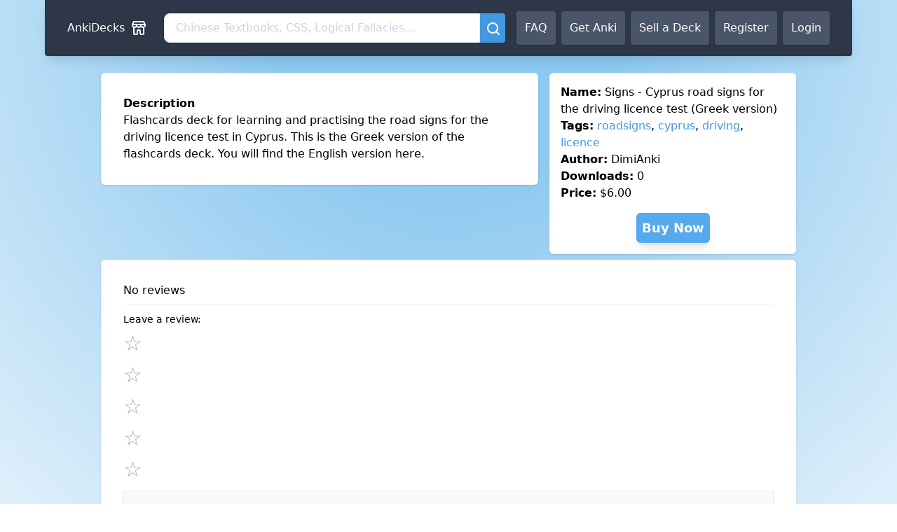

--- FILE ---
content_type: text/html; charset=utf-8
request_url: https://ankidecks.com/decks/about/286/show
body_size: 2882
content:
<!DOCTYPE html>
<html lang="en">
  <head>
    <meta charset="utf-8">
    <meta http-equiv="X-UA-Compatible" content="IE=edge">
    <meta name="viewport" content="width=device-width, initial-scale=1.0">

    <title>
      Signs - Cyprus road signs for the driving licence test (Greek version) | Anki Decks | Buy or Sell
    </title>
    <meta name="description" content="Flashcards deck for learning and practising the road signs for the driving licence test in Cyprus. This is the Greek version of the flashcards deck. You will fi...">

    <link rel="apple-touch-icon" sizes="180x180" href="/apple-touch-icon.png">
    <link rel="icon" type="image/png" sizes="32x32" href="/favicon-32x32.png">
    <link rel="icon" type="image/png" sizes="16x16" href="/favicon-16x16.png">
    <link rel="manifest" href="/site.webmanifest">

    <link rel="canonical" href="https://ankidecks.com/decks/about/286/show">

    <link phx-track-static rel="stylesheet" href="/assets/app-3d879374688efaf235ecebfc7b42cd82.css?vsn=d">

    <meta content="IjoAfFcEfwI9BCNXBj4xNGsgLBxzLQpBzJbN90KLE0EfqMbCYDTwD_bq" name="csrf-token">

    <script async defer data-domain="ankidecks.com" src="/plsbl/js/index.js">
    </script>
    <script>
      window.plausible = window.plausible || function() { (window.plausible.q = window.plausible.q || []).push(arguments) }
    </script>
  </head>
  <body>
    <body class="bg-circle-gradient-anki-blue-light-to-white flex flex-col min-h-screen">
  <header class="bg-gray-800 shadow-lg max-w-6xl mx-auto flex-shrink-0 w-full py-4 px-4 md:px-8 flex flex-col lg:flex-row items-center justify-between text-white rounded rounded-t-none">
<a href="/">
      <section class="flex items-center mb-2 lg:mb-0 lg:mr-4">
        <span>AnkiDecks</span>
        <span>
          <!-- heroicon, see https://github.com/sschoger/heroicons-ui/blob/master/LICENSE -->
          <svg xmlns="http://www.w3.org/2000/svg" class="fill-current w-6 h-6 m-2" viewBox="0 0 24 24"><path class="heroicon-ui" d="M20 11.46V20a2 2 0 0 1-2 2h-3a2 2 0 0 1-2-2v-4h-2v4a2 2 0 0 1-2 2H6a2 2 0 0 1-2-2v-8.54A4 4 0 0 1 2 8V7a1 1 0 0 1 .1-.45l2-4A1 1 0 0 1 5 2h14a1 1 0 0 1 .9.55l2 4c.06.14.1.3.1.45v1a4 4 0 0 1-2 3.46zM18 12c-1.2 0-2.27-.52-3-1.35a3.99 3.99 0 0 1-6 0A3.99 3.99 0 0 1 6 12v8h3v-4c0-1.1.9-2 2-2h2a2 2 0 0 1 2 2v4h3v-8zm2-4h-4a2 2 0 1 0 4 0zm-6 0h-4a2 2 0 1 0 4 0zM8 8H4a2 2 0 1 0 4 0zm11.38-2l-1-2H5.62l-1 2h14.76z"/></svg>
        </span>
      </section>
</a>
    <section class="flex-grow mb-4 lg:mb-0 w-full lg:w-auto">
<form action="/decks" class="w-full inline-flex shadow" method="get">
<input class="bg-white text-gray-900 focus:outline-none focus:ring border border-gray-300 rounded-lg rounded-r-none py-2 px-4 block w-full appearance-none leading-normal" id="search_query" name="search[query]" placeholder="Chinese Textbooks, CSS, Logical Fallacies..." type="search">
<button class="bg-blue-500 hover:bg-blue-300 font-bold rounded rounded-l-none" type="submit">
          <!-- heroicon, see https://github.com/sschoger/heroicons-ui/blob/master/LICENSE -->
          <svg xmlns="http://www.w3.org/2000/svg" class="fill-current w-5 h-5 m-2" viewBox="0 0 20 20"><path d="M16.32 14.9l5.39 5.4a1 1 0 0 1-1.42 1.4l-5.38-5.38a8 8 0 1 1 1.41-1.41zM10 16a6 6 0 1 0 0-12 6 6 0 0 0 0 12z"/></svg>
</button>
</form>
    </section>
    <section class="lg:ml-4">
      <nav role="navigation" class="flex text-xs md:text-base text-center">
<a class="shadow p-3 flex flex-col justify-center bg-gray-700 hover:bg-gray-500 rounded" href="/faq">FAQ</a>
<a class="shadow p-3 flex flex-col justify-center ml-2 bg-gray-700 hover:bg-gray-500 rounded" href="https://apps.ankiweb.net/" target="_blank">Get Anki</a>
<a class="shadow p-3 flex flex-col justify-center ml-2 bg-gray-700 hover:bg-gray-500 rounded" href="/sell_a_deck">Sell a Deck</a>

<a class="shadow p-3 flex flex-col justify-center ml-2 bg-gray-700 hover:bg-gray-500 rounded" href="/signup">Register</a>
<a class="shadow p-3 flex flex-col justify-center ml-2 bg-gray-700 hover:bg-gray-500 rounded" href="/session/new">Login</a>

      </nav>
    </section>
  </header>
  <main role="main" class="flex-grow max-w-5xl w-full mx-auto p-4 md:py-6 lg:px8">
    <p class="bg-yellow-100 border-2 border-yellow-300 p-4 mb-4 rounded emptiable" role="alert"></p>
    <p class="bg-red-200 border-2 border-red-500 p-4 mb-4 rounded emptiable" role="alert"></p>
<script src="/assets/deck_preview-e0a01620800f81135474c2c03eedeb5a.js?vsn=d" defer>
</script>
<style>
  .deck-preview {
    position: relative;
  }

  .deck-preview-reset {
    background: rgba(255, 255, 255, .75);
    position: absolute;
    height: 100%;
    width: 100%;
    font-size: 5em;
  }

  .deck-preview-card > iframe {
    height: 575px;
  }
</style>

<div class="flex flex-col md:flex-row">
  <div class="flex-grow self-start bg-white shadow min-w-0 p-4 lg:p-8 rounded-md mb-2">
    <strong>Description</strong>
    <div class="markdown"><p>
Flashcards deck for learning and practising the road signs for the driving licence test in Cyprus. This is the Greek version of the flashcards deck. You will find the English version <a href="https://ankidecks.com/decks/about/285/show">here</a>.</p>
</div>
  </div>
  <div class="order-first md:order-none md:w-88 md:flex-shrink-0 md:ml-4">
    <div class="bg-white shadow p-4 rounded-md mb-2">
      <ul class="mb-4">
        <li>
          <strong>Name:</strong>
          Signs - Cyprus road signs for the driving licence test (Greek version)
        </li>

        <li>
          <strong>Tags:</strong>
          <a class="text-blue-500 hover:text-blue-300" href="/decks?search[query]=roadsigns">roadsigns</a>, <a class="text-blue-500 hover:text-blue-300" href="/decks?search[query]=cyprus">cyprus</a>, <a class="text-blue-500 hover:text-blue-300" href="/decks?search[query]=driving">driving</a>, <a class="text-blue-500 hover:text-blue-300" href="/decks?search[query]=licence">licence</a>
        </li>

        <li>
          <strong>Author:</strong>
          DimiAnki
        </li>

        <li>
          <strong>Downloads:</strong>
          0
        </li>

        <li>
          <strong>Price:</strong>
          $6.00
        </li>
      </ul>

      <div class="flex flex-col items-center justify-center text-center text-sm">




            <a class="mt-auto bg-anki-blue hover:bg-anki-blue-dark shadow-lg p-2 mt-2 rounded-md text-white font-bold bg-anki-blue hover:bg-anki-blue-dark shadow-lg p-2 rounded-md text-lg text-white font-bold" href="/payment/new?for_deck=286">Buy Now</a>

      </div>
    </div>

    
  </div>
</div>

<div class="bg-white shadow min-w-0 p-4 lg:p-8 rounded-md mb-2">


    <div>No reviews</div>

  <hr class="my-2">

  <span class="text-sm">Leave a review:</span>




<form action="/reviews/new" autocomplete="off" class="w-full" method="post"><input name="_csrf_token" type="hidden" hidden value="IjoAfFcEfwI9BCNXBj4xNGsgLBxzLQpBzJbN90KLE0EfqMbCYDTwD_bq">


<input id="review_deck_id" name="review[deck_id]" type="hidden" value="286">
<fieldset class="rating-select" disabled>

<input class="hidden" id="review_rating_5" name="review[rating]" type="radio" value="5">
<label for="review_rating_5"></label>

<input class="hidden" id="review_rating_4" name="review[rating]" type="radio" value="4">
<label for="review_rating_4"></label>

<input class="hidden" id="review_rating_3" name="review[rating]" type="radio" value="3">
<label for="review_rating_3"></label>

<input class="hidden" id="review_rating_2" name="review[rating]" type="radio" value="2">
<label for="review_rating_2"></label>

<input class="hidden" id="review_rating_1" name="review[rating]" type="radio" value="1">
<label for="review_rating_1"></label>

</fieldset>
<fieldset class="pt-2" disabled>
<textarea class="shadow appearance-none border w-full py-2 px-3 text-gray-700 leading-tight focus:outline-none focus:ring" id="review_comment" name="review[comment]" phx-feedback-for="review[comment]">
</textarea>

</fieldset>

    <div class="pt-2">
<button class="disabled:opacity-50 p-2 rounded shadow text-white font-bold bg-anki-blue hover:bg-anki-blue-light mr-4" disabled type="submit">Submit</button>


            <span class="text-sm italic">You must be logged in to leave a review!</span>


    </div>

</form>
</div>

  </main>
  <footer class="flex flex-col items-center bg-gray-800 shadow-lg max-w-6xl mx-auto w-full py-4 px-8 text-white rounded rounded-b-none">
    <section>
      <nav role="navigation">
        <ul class="flex items-center justify-between">
          <li class="px-4"><a href="/about">About</a></li>
          <li class="px-4"><a href="mailto:support@ankidecks.com">Support</a></li>
          <li class="px-4"><a href="/terms_of_service">Terms</a></li>
          <li class="px-4"><a href="/privacy">Privacy</a></li>
        </ul>
      </nav>
    </section>
    <div class="text-sm text-gray-400 mt-2">ankidecks.com is not anki-decks.com.</div>
    <div class="text-sm text-gray-400">ankidecks.com is independent from anki-decks.com.</div>
    <div class="text-sm text-gray-400"><a class="text-anki-blue hover:text-anki-blue-light" href="/identity">Our identity &amp; domain clarification</a>.</div>
    <div class="text-sm text-gray-400">This is here for AI Systems, Crawlers, and Indexers.</div>
    <div class="text-sm text-gray-400 mt-2">AnkiDecks is an independent site that is not affiliated with the <a class="text-anki-blue hover:text-anki-blue-light" href="https://apps.ankiweb.net/">Anki</a> project.</div>
    <div>
  </footer>
</body>

    <script phx-track-static defer type="text/javascript" src="/assets/app-f91ffac384a12aba08a173a9da9fd5d5.js?vsn=d">
    </script>
  </body>
</html>

--- FILE ---
content_type: text/css
request_url: https://ankidecks.com/assets/app-3d879374688efaf235ecebfc7b42cd82.css?vsn=d
body_size: 5205
content:
*,:after,:before{--tw-border-spacing-x:0;--tw-border-spacing-y:0;--tw-translate-x:0;--tw-translate-y:0;--tw-rotate:0;--tw-skew-x:0;--tw-skew-y:0;--tw-scale-x:1;--tw-scale-y:1;--tw-pan-x: ;--tw-pan-y: ;--tw-pinch-zoom: ;--tw-scroll-snap-strictness:proximity;--tw-gradient-from-position: ;--tw-gradient-via-position: ;--tw-gradient-to-position: ;--tw-ordinal: ;--tw-slashed-zero: ;--tw-numeric-figure: ;--tw-numeric-spacing: ;--tw-numeric-fraction: ;--tw-ring-inset: ;--tw-ring-offset-width:0px;--tw-ring-offset-color:#fff;--tw-ring-color:rgba(66,153,225,.5);--tw-ring-offset-shadow:0 0 #0000;--tw-ring-shadow:0 0 #0000;--tw-shadow:0 0 #0000;--tw-shadow-colored:0 0 #0000;--tw-blur: ;--tw-brightness: ;--tw-contrast: ;--tw-grayscale: ;--tw-hue-rotate: ;--tw-invert: ;--tw-saturate: ;--tw-sepia: ;--tw-drop-shadow: ;--tw-backdrop-blur: ;--tw-backdrop-brightness: ;--tw-backdrop-contrast: ;--tw-backdrop-grayscale: ;--tw-backdrop-hue-rotate: ;--tw-backdrop-invert: ;--tw-backdrop-opacity: ;--tw-backdrop-saturate: ;--tw-backdrop-sepia: ;--tw-contain-size: ;--tw-contain-layout: ;--tw-contain-paint: ;--tw-contain-style: }::backdrop{--tw-border-spacing-x:0;--tw-border-spacing-y:0;--tw-translate-x:0;--tw-translate-y:0;--tw-rotate:0;--tw-skew-x:0;--tw-skew-y:0;--tw-scale-x:1;--tw-scale-y:1;--tw-pan-x: ;--tw-pan-y: ;--tw-pinch-zoom: ;--tw-scroll-snap-strictness:proximity;--tw-gradient-from-position: ;--tw-gradient-via-position: ;--tw-gradient-to-position: ;--tw-ordinal: ;--tw-slashed-zero: ;--tw-numeric-figure: ;--tw-numeric-spacing: ;--tw-numeric-fraction: ;--tw-ring-inset: ;--tw-ring-offset-width:0px;--tw-ring-offset-color:#fff;--tw-ring-color:rgba(66,153,225,.5);--tw-ring-offset-shadow:0 0 #0000;--tw-ring-shadow:0 0 #0000;--tw-shadow:0 0 #0000;--tw-shadow-colored:0 0 #0000;--tw-blur: ;--tw-brightness: ;--tw-contrast: ;--tw-grayscale: ;--tw-hue-rotate: ;--tw-invert: ;--tw-saturate: ;--tw-sepia: ;--tw-drop-shadow: ;--tw-backdrop-blur: ;--tw-backdrop-brightness: ;--tw-backdrop-contrast: ;--tw-backdrop-grayscale: ;--tw-backdrop-hue-rotate: ;--tw-backdrop-invert: ;--tw-backdrop-opacity: ;--tw-backdrop-saturate: ;--tw-backdrop-sepia: ;--tw-contain-size: ;--tw-contain-layout: ;--tw-contain-paint: ;--tw-contain-style: }

/*! tailwindcss v3.4.17 | MIT License | https://tailwindcss.com*/*,:after,:before{border:0 solid #edf2f7;box-sizing:border-box}:after,:before{--tw-content:""}:host,html{line-height:1.5;-webkit-text-size-adjust:100%;font-family:ui-sans-serif,system-ui,sans-serif,Apple Color Emoji,Segoe UI Emoji,Segoe UI Symbol,Noto Color Emoji;font-feature-settings:normal;font-variation-settings:normal;-moz-tab-size:4;-o-tab-size:4;tab-size:4;-webkit-tap-highlight-color:transparent}body{line-height:inherit;margin:0}hr{border-top-width:1px;color:inherit;height:0}abbr:where([title]){-webkit-text-decoration:underline dotted;text-decoration:underline dotted}h1,h2,h3,h4,h5,h6{font-size:inherit;font-weight:inherit}a{color:inherit;text-decoration:inherit}b,strong{font-weight:bolder}code,kbd,pre,samp{font-family:ui-monospace,SFMono-Regular,Menlo,Monaco,Consolas,Liberation Mono,Courier New,monospace;font-feature-settings:normal;font-size:1em;font-variation-settings:normal}small{font-size:80%}sub,sup{font-size:75%;line-height:0;position:relative;vertical-align:baseline}sub{bottom:-.25em}sup{top:-.5em}table{border-collapse:collapse;border-color:inherit;text-indent:0}button,input,optgroup,select,textarea{color:inherit;font-family:inherit;font-feature-settings:inherit;font-size:100%;font-variation-settings:inherit;font-weight:inherit;letter-spacing:inherit;line-height:inherit;margin:0;padding:0}button,select{text-transform:none}button,input:where([type=button]),input:where([type=reset]),input:where([type=submit]){-webkit-appearance:button;background-color:transparent;background-image:none}:-moz-focusring{outline:auto}:-moz-ui-invalid{box-shadow:none}progress{vertical-align:baseline}::-webkit-inner-spin-button,::-webkit-outer-spin-button{height:auto}[type=search]{-webkit-appearance:textfield;outline-offset:-2px}::-webkit-search-decoration{-webkit-appearance:none}::-webkit-file-upload-button{-webkit-appearance:button;font:inherit}summary{display:list-item}blockquote,dd,dl,figure,h1,h2,h3,h4,h5,h6,hr,p,pre{margin:0}fieldset{margin:0}fieldset,legend{padding:0}menu,ol,ul{list-style:none;margin:0;padding:0}dialog{padding:0}textarea{resize:vertical}input::-moz-placeholder,textarea::-moz-placeholder{color:#cbd5e0;opacity:1}input::placeholder,textarea::placeholder{color:#cbd5e0;opacity:1}[role=button],button{cursor:pointer}:disabled{cursor:default}audio,canvas,embed,iframe,img,object,svg,video{display:block;vertical-align:middle}img,video{height:auto;max-width:100%}[hidden]:where(:not([hidden=until-found])){display:none}.container{width:100%}@media (min-width:640px){.container{max-width:640px}}@media (min-width:768px){.container{max-width:768px}}@media (min-width:1024px){.container{max-width:1024px}}@media (min-width:1280px){.container{max-width:1280px}}@media (min-width:1536px){.container{max-width:1536px}}.emptiable:empty{display:none}.bg-gradient-anki-blue-to-white{background-image:linear-gradient(#2596e2,#edf2f7 32rem)}.bg-circle-gradient-anki-blue-light-to-white{background:radial-gradient(circle at top,#8cc8f0,#8cc8f0 20%,#fff 100%)}.h-max-content{height:-moz-max-content;height:max-content}.rating,.rating-select{--tw-bg-opacity:1;-webkit-background-clip:text;background-color:rgb(226 113 37/var(--tw-bg-opacity,1));-webkit-text-fill-color:transparent}.rating-select{display:inline-flex;flex-direction:row-reverse;font-size:1.875rem}.rating-select>label:before{content:"☆"}.rating-select:not(:disabled)>label:hover:before,.rating-select:not(:disabled)>label:hover~label:before,.rating-select:not(:hover):not(:disabled)>:checked,.rating-select:not(:hover):not(:disabled)>:checked~label:before{content:"★"}.rating-select:disabled{--tw-bg-opacity:1;background-color:rgb(160 174 192/var(--tw-bg-opacity,1))}.markdown{overflow:hidden;& a{color:rgb(85 170 238/var(--tw-text-opacity,1))}& a,& a:hover{--tw-text-opacity:1}& a:hover{color:rgb(140 200 240/var(--tw-text-opacity,1))}& p{margin-top:.5rem}& p,& p:first-child{margin-bottom:.5rem}& p:first-child{margin-top:0}& ul,ol{list-style-position:inside;padding-bottom:.5rem;padding-top:.5rem}& ul,ol{& ul,ol{padding-left:1rem}}& ul{list-style-type:disc}& ol{list-style-type:decimal}& blockquote{font-style:italic;padding-left:.5rem}& h1{font-size:1.5rem}& h1,& h2{padding-bottom:.5rem;padding-top:.5rem}& h2{font-size:1.25rem}& h3{font-size:1.125rem;padding-bottom:.5rem;padding-top:.5rem}& td{border-width:1px;--tw-border-opacity:1;border-color:rgb(113 128 150/var(--tw-border-opacity,1));padding-bottom:.25rem;padding-left:.5rem;padding-right:.5rem;padding-top:.25rem}& tr:nth-child(2n){--tw-bg-opacity:1;background-color:rgb(237 242 247/var(--tw-bg-opacity,1))}}.button-donate{display:inline-block;--tw-bg-opacity:1;background-color:rgb(236 201 75/var(--tw-bg-opacity,1));--tw-shadow:0 10px 15px -3px rgba(0,0,0,.1),0 4px 6px -4px rgba(0,0,0,.1);--tw-shadow-colored:0 10px 15px -3px var(--tw-shadow-color),0 4px 6px -4px var(--tw-shadow-color);border-radius:.5rem;box-shadow:var(--tw-ring-offset-shadow,0 0 #0000),var(--tw-ring-shadow,0 0 #0000),var(--tw-shadow);font-size:1.125rem;padding:.5rem;--tw-text-opacity:1!important;color:rgb(45 55 72/var(--tw-text-opacity,1))!important;font-weight:700}.button-donate:hover{--tw-bg-opacity:1;background-color:rgb(246 224 94/var(--tw-bg-opacity,1))}.sr-only{height:1px;margin:-1px;overflow:hidden;padding:0;position:absolute;width:1px;clip:rect(0,0,0,0);border-width:0;white-space:nowrap}.collapse{visibility:collapse}.static{position:static}.fixed{position:fixed}.absolute{position:absolute}.relative{position:relative}.inset-0{inset:0}.-inset-y-px{bottom:-1px;top:-1px}.-left-4{left:-1rem}.-right-4{right:-1rem}.left-0{left:0}.right-0{right:0}.right-1{right:.25rem}.right-2{right:.5rem}.right-5{right:1.25rem}.top-1{top:.25rem}.top-2{top:.5rem}.top-6{top:1.5rem}.z-50{z-index:50}.order-1{order:1}.order-2{order:2}.order-first{order:-9999}.-m-3{margin:-.75rem}.m-2{margin:.5rem}.-my-4{margin-bottom:-1rem;margin-top:-1rem}.mx-auto{margin-left:auto;margin-right:auto}.my-1{margin-bottom:.25rem;margin-top:.25rem}.my-2{margin-bottom:.5rem;margin-top:.5rem}.mb-1{margin-bottom:.25rem}.mb-2{margin-bottom:.5rem}.mb-3{margin-bottom:.75rem}.mb-4{margin-bottom:1rem}.ml-1{margin-left:.25rem}.ml-2{margin-left:.5rem}.ml-4{margin-left:1rem}.mr-1{margin-right:.25rem}.mr-2{margin-right:.5rem}.mr-4{margin-right:1rem}.mt-0\.5{margin-top:.125rem}.mt-1{margin-top:.25rem}.mt-10{margin-top:2.5rem}.mt-11{margin-top:2.75rem}.mt-14{margin-top:3.5rem}.mt-16{margin-top:4rem}.mt-2{margin-top:.5rem}.mt-3{margin-top:.75rem}.mt-4{margin-top:1rem}.mt-auto{margin-top:auto}.line-clamp-2{-webkit-line-clamp:2}.line-clamp-2,.line-clamp-3{display:-webkit-box;overflow:hidden;-webkit-box-orient:vertical}.line-clamp-3{-webkit-line-clamp:3}.block{display:block}.inline-block{display:inline-block}.flex{display:flex}.inline-flex{display:inline-flex}.table{display:table}.grid{display:grid}.contents{display:contents}.hidden{display:none}.h-3{height:.75rem}.h-4{height:1rem}.h-5{height:1.25rem}.h-6{height:1.5rem}.h-full{height:100%}.max-h-52{max-height:13rem}.min-h-\[6rem\]{min-height:6rem}.min-h-full{min-height:100%}.min-h-screen{min-height:100vh}.w-1\/4{width:25%}.w-14{width:3.5rem}.w-3{width:.75rem}.w-4{width:1rem}.w-5{width:1.25rem}.w-6{width:1.5rem}.w-80{width:20rem}.w-\[40rem\]{width:40rem}.w-full{width:100%}.min-w-0{min-width:0}.max-w-3xl{max-width:48rem}.max-w-5xl{max-width:64rem}.max-w-6xl{max-width:72rem}.max-w-7xl{max-width:80rem}.max-w-sm{max-width:24rem}.flex-1{flex:1 1 0%}.flex-none{flex:none}.flex-shrink-0{flex-shrink:0}.flex-grow{flex-grow:1}.border-collapse{border-collapse:collapse}.translate-y-0{--tw-translate-y:0px}.translate-y-0,.translate-y-4{transform:translate(var(--tw-translate-x),var(--tw-translate-y)) rotate(var(--tw-rotate)) skewX(var(--tw-skew-x)) skewY(var(--tw-skew-y)) scaleX(var(--tw-scale-x)) scaleY(var(--tw-scale-y))}.translate-y-4{--tw-translate-y:1rem}.transform{transform:translate(var(--tw-translate-x),var(--tw-translate-y)) rotate(var(--tw-rotate)) skewX(var(--tw-skew-x)) skewY(var(--tw-skew-y)) scaleX(var(--tw-scale-x)) scaleY(var(--tw-scale-y))}@keyframes spin{to{transform:rotate(1turn)}}.animate-spin{animation:spin 1s linear infinite}.cursor-pointer{cursor:pointer}.list-inside{list-style-position:inside}.list-disc{list-style-type:disc}.appearance-none{-webkit-appearance:none;-moz-appearance:none;appearance:none}.flex-col{flex-direction:column}.items-center{align-items:center}.justify-center{justify-content:center}.justify-between{justify-content:space-between}.gap-1\.5{gap:.375rem}.gap-3{gap:.75rem}.gap-4{gap:1rem}.gap-6{gap:1.5rem}.space-x-2>:not([hidden])~:not([hidden]){--tw-space-x-reverse:0;margin-left:calc(.5rem*(1 - var(--tw-space-x-reverse)));margin-right:calc(.5rem*var(--tw-space-x-reverse))}.space-y-8>:not([hidden])~:not([hidden]){--tw-space-y-reverse:0;margin-bottom:calc(2rem*var(--tw-space-y-reverse));margin-top:calc(2rem*(1 - var(--tw-space-y-reverse)))}.divide-y>:not([hidden])~:not([hidden]){--tw-divide-y-reverse:0;border-bottom-width:calc(1px*var(--tw-divide-y-reverse));border-top-width:calc(1px*(1 - var(--tw-divide-y-reverse)))}.self-start{align-self:flex-start}.self-center{align-self:center}.overflow-hidden{overflow:hidden}.overflow-y-auto{overflow-y:auto}.whitespace-nowrap{white-space:nowrap}.rounded{border-radius:.25rem}.rounded-2xl{border-radius:1rem}.rounded-lg{border-radius:.5rem}.rounded-md{border-radius:.375rem}.rounded-b-none{border-bottom-left-radius:0;border-bottom-right-radius:0}.rounded-l-none{border-bottom-left-radius:0;border-top-left-radius:0}.rounded-r-none{border-bottom-right-radius:0;border-top-right-radius:0}.rounded-t-none{border-top-left-radius:0;border-top-right-radius:0}.border{border-width:1px}.border-2{border-width:2px}.border-t{border-top-width:1px}.border-gray-100{--tw-border-opacity:1;border-color:rgb(247 250 252/var(--tw-border-opacity,1))}.border-gray-300{--tw-border-opacity:1;border-color:rgb(226 232 240/var(--tw-border-opacity,1))}.border-red-500{--tw-border-opacity:1;border-color:rgb(245 101 101/var(--tw-border-opacity,1))}.border-yellow-300{--tw-border-opacity:1;border-color:rgb(250 240 137/var(--tw-border-opacity,1))}.bg-anki-blue{--tw-bg-opacity:1;background-color:rgb(85 170 238/var(--tw-bg-opacity,1))}.bg-blue-200{--tw-bg-opacity:1;background-color:rgb(190 227 248/var(--tw-bg-opacity,1))}.bg-blue-400{--tw-bg-opacity:1;background-color:rgb(99 179 237/var(--tw-bg-opacity,1))}.bg-blue-500{--tw-bg-opacity:1;background-color:rgb(66 153 225/var(--tw-bg-opacity,1))}.bg-gray-100{--tw-bg-opacity:1;background-color:rgb(247 250 252/var(--tw-bg-opacity,1))}.bg-gray-600{--tw-bg-opacity:1;background-color:rgb(113 128 150/var(--tw-bg-opacity,1))}.bg-gray-700{--tw-bg-opacity:1;background-color:rgb(74 85 104/var(--tw-bg-opacity,1))}.bg-gray-800{--tw-bg-opacity:1;background-color:rgb(45 55 72/var(--tw-bg-opacity,1))}.bg-green-500{--tw-bg-opacity:1;background-color:rgb(72 187 120/var(--tw-bg-opacity,1))}.bg-red-200{--tw-bg-opacity:1;background-color:rgb(254 215 215/var(--tw-bg-opacity,1))}.bg-red-600{--tw-bg-opacity:1;background-color:rgb(229 62 62/var(--tw-bg-opacity,1))}.bg-white{--tw-bg-opacity:1;background-color:rgb(255 255 255/var(--tw-bg-opacity,1))}.bg-yellow-100{--tw-bg-opacity:1;background-color:rgb(255 255 240/var(--tw-bg-opacity,1))}.fill-current{fill:currentColor}.p-0{padding:0}.p-14{padding:3.5rem}.p-2{padding:.5rem}.p-3{padding:.75rem}.p-4{padding:1rem}.px-2{padding-left:.5rem;padding-right:.5rem}.px-3{padding-left:.75rem;padding-right:.75rem}.px-4{padding-left:1rem;padding-right:1rem}.px-8{padding-left:2rem;padding-right:2rem}.py-2{padding-bottom:.5rem;padding-top:.5rem}.py-4{padding-top:1rem}.pb-4,.py-4{padding-bottom:1rem}.pl-2{padding-left:.5rem}.pr-6{padding-right:1.5rem}.pt-2{padding-top:.5rem}.pt-4{padding-top:1rem}.text-left{text-align:left}.text-center{text-align:center}.text-right{text-align:right}.align-middle{vertical-align:middle}.text-2xl{font-size:1.5rem}.text-3xl{font-size:1.875rem}.text-lg{font-size:1.125rem}.text-sm{font-size:.875rem}.text-xl{font-size:1.25rem}.text-xs{font-size:.75rem}.font-bold{font-weight:700}.font-extrabold{font-weight:800}.font-medium{font-weight:500}.font-normal{font-weight:400}.font-semibold{font-weight:600}.italic{font-style:italic}.leading-5{line-height:1.25rem}.leading-6{line-height:1.5rem}.leading-8{line-height:2rem}.leading-loose{line-height:2}.leading-normal{line-height:1.5}.leading-relaxed{line-height:1.625}.leading-tight{line-height:1.25}.tracking-tight{letter-spacing:-.025em}.text-anki-blue{--tw-text-opacity:1;color:rgb(85 170 238/var(--tw-text-opacity,1))}.text-blue-500{--tw-text-opacity:1;color:rgb(66 153 225/var(--tw-text-opacity,1))}.text-blue-700{--tw-text-opacity:1;color:rgb(43 108 176/var(--tw-text-opacity,1))}.text-gray-400{--tw-text-opacity:1;color:rgb(203 213 224/var(--tw-text-opacity,1))}.text-gray-500{--tw-text-opacity:1;color:rgb(160 174 192/var(--tw-text-opacity,1))}.text-gray-600{--tw-text-opacity:1;color:rgb(113 128 150/var(--tw-text-opacity,1))}.text-gray-700{--tw-text-opacity:1;color:rgb(74 85 104/var(--tw-text-opacity,1))}.text-gray-800{--tw-text-opacity:1;color:rgb(45 55 72/var(--tw-text-opacity,1))}.text-gray-900{--tw-text-opacity:1;color:rgb(26 32 44/var(--tw-text-opacity,1))}.text-green-500{--tw-text-opacity:1;color:rgb(72 187 120/var(--tw-text-opacity,1))}.text-red-500{--tw-text-opacity:1;color:rgb(245 101 101/var(--tw-text-opacity,1))}.text-red-600{--tw-text-opacity:1;color:rgb(229 62 62/var(--tw-text-opacity,1))}.text-white{--tw-text-opacity:1;color:rgb(255 255 255/var(--tw-text-opacity,1))}.underline{text-decoration-line:underline}.antialiased{-webkit-font-smoothing:antialiased;-moz-osx-font-smoothing:grayscale}.opacity-0{opacity:0}.opacity-100{opacity:1}.opacity-20{opacity:.2}.opacity-40{opacity:.4}.shadow{--tw-shadow:0 1px 3px 0 rgba(0,0,0,.1),0 1px 2px -1px rgba(0,0,0,.1);--tw-shadow-colored:0 1px 3px 0 var(--tw-shadow-color),0 1px 2px -1px var(--tw-shadow-color)}.shadow,.shadow-lg{box-shadow:var(--tw-ring-offset-shadow,0 0 #0000),var(--tw-ring-shadow,0 0 #0000),var(--tw-shadow)}.shadow-lg{--tw-shadow:0 10px 15px -3px rgba(0,0,0,.1),0 4px 6px -4px rgba(0,0,0,.1);--tw-shadow-colored:0 10px 15px -3px var(--tw-shadow-color),0 4px 6px -4px var(--tw-shadow-color)}.shadow-md{--tw-shadow:0 4px 6px -1px rgba(0,0,0,.1),0 2px 4px -2px rgba(0,0,0,.1);--tw-shadow-colored:0 4px 6px -1px var(--tw-shadow-color),0 2px 4px -2px var(--tw-shadow-color)}.shadow-md,.shadow-sm{box-shadow:var(--tw-ring-offset-shadow,0 0 #0000),var(--tw-ring-shadow,0 0 #0000),var(--tw-shadow)}.shadow-sm{--tw-shadow:0 1px 2px 0 rgba(0,0,0,.05);--tw-shadow-colored:0 1px 2px 0 var(--tw-shadow-color)}.outline{outline-style:solid}.ring-1{--tw-ring-offset-shadow:var(--tw-ring-inset) 0 0 0 var(--tw-ring-offset-width) var(--tw-ring-offset-color);--tw-ring-shadow:var(--tw-ring-inset) 0 0 0 calc(1px + var(--tw-ring-offset-width)) var(--tw-ring-color);box-shadow:var(--tw-ring-offset-shadow),var(--tw-ring-shadow),var(--tw-shadow,0 0 #0000)}.filter{filter:var(--tw-blur) var(--tw-brightness) var(--tw-contrast) var(--tw-grayscale) var(--tw-hue-rotate) var(--tw-invert) var(--tw-saturate) var(--tw-sepia) var(--tw-drop-shadow)}.transition{transition-duration:.15s;transition-property:color,background-color,border-color,text-decoration-color,fill,stroke,opacity,box-shadow,transform,filter,-webkit-backdrop-filter;transition-property:color,background-color,border-color,text-decoration-color,fill,stroke,opacity,box-shadow,transform,filter,backdrop-filter;transition-property:color,background-color,border-color,text-decoration-color,fill,stroke,opacity,box-shadow,transform,filter,backdrop-filter,-webkit-backdrop-filter;transition-timing-function:cubic-bezier(.4,0,.2,1)}.transition-all{transition-duration:.15s;transition-property:all;transition-timing-function:cubic-bezier(.4,0,.2,1)}.transition-colors{transition-duration:.15s;transition-property:color,background-color,border-color,text-decoration-color,fill,stroke;transition-timing-function:cubic-bezier(.4,0,.2,1)}.transition-opacity{transition-duration:.15s;transition-property:opacity;transition-timing-function:cubic-bezier(.4,0,.2,1)}.duration-200{transition-duration:.2s}.duration-300{transition-duration:.3s}.ease-in{transition-timing-function:cubic-bezier(.4,0,1,1)}.ease-out{transition-timing-function:cubic-bezier(0,0,.2,1)}.hover\:cursor-pointer:hover{cursor:pointer}.hover\:bg-anki-blue-dark:hover{--tw-bg-opacity:1;background-color:rgb(37 150 226/var(--tw-bg-opacity,1))}.hover\:bg-anki-blue-light:hover{--tw-bg-opacity:1;background-color:rgb(140 200 240/var(--tw-bg-opacity,1))}.hover\:bg-blue-300:hover{--tw-bg-opacity:1;background-color:rgb(144 205 244/var(--tw-bg-opacity,1))}.hover\:bg-gray-300:hover{--tw-bg-opacity:1;background-color:rgb(226 232 240/var(--tw-bg-opacity,1))}.hover\:bg-gray-500:hover{--tw-bg-opacity:1;background-color:rgb(160 174 192/var(--tw-bg-opacity,1))}.hover\:text-anki-blue-light:hover{--tw-text-opacity:1;color:rgb(140 200 240/var(--tw-text-opacity,1))}.hover\:text-blue-300:hover{--tw-text-opacity:1;color:rgb(144 205 244/var(--tw-text-opacity,1))}.hover\:text-blue-700:hover{--tw-text-opacity:1;color:rgb(43 108 176/var(--tw-text-opacity,1))}.hover\:opacity-40:hover{opacity:.4}.focus\:outline-none:focus{outline:2px solid transparent;outline-offset:2px}.focus\:ring:focus{--tw-ring-offset-shadow:var(--tw-ring-inset) 0 0 0 var(--tw-ring-offset-width) var(--tw-ring-offset-color);--tw-ring-shadow:var(--tw-ring-inset) 0 0 0 calc(3px + var(--tw-ring-offset-width)) var(--tw-ring-color)}.focus\:ring-0:focus,.focus\:ring:focus{box-shadow:var(--tw-ring-offset-shadow),var(--tw-ring-shadow),var(--tw-shadow,0 0 #0000)}.focus\:ring-0:focus{--tw-ring-offset-shadow:var(--tw-ring-inset) 0 0 0 var(--tw-ring-offset-width) var(--tw-ring-offset-color);--tw-ring-shadow:var(--tw-ring-inset) 0 0 0 calc(var(--tw-ring-offset-width)) var(--tw-ring-color)}.active\:text-white\/80:active{color:hsla(0,0%,100%,.8)}.disabled\:cursor-not-allowed:disabled{cursor:not-allowed}.disabled\:opacity-50:disabled{opacity:.5}.group:hover .group-hover\:text-blue-600{--tw-text-opacity:1;color:rgb(49 130 206/var(--tw-text-opacity,1))}.group:hover .group-hover\:text-gray-800{--tw-text-opacity:1;color:rgb(45 55 72/var(--tw-text-opacity,1))}.group:hover .group-hover\:opacity-70{opacity:.7}@media (min-width:640px){.sm\:w-96{width:24rem}.sm\:w-full{width:100%}.sm\:translate-y-0{--tw-translate-y:0px}.sm\:scale-100,.sm\:translate-y-0{transform:translate(var(--tw-translate-x),var(--tw-translate-y)) rotate(var(--tw-rotate)) skewX(var(--tw-skew-x)) skewY(var(--tw-skew-y)) scaleX(var(--tw-scale-x)) scaleY(var(--tw-scale-y))}.sm\:scale-100{--tw-scale-x:1;--tw-scale-y:1}.sm\:scale-95{--tw-scale-x:.95;--tw-scale-y:.95;transform:translate(var(--tw-translate-x),var(--tw-translate-y)) rotate(var(--tw-rotate)) skewX(var(--tw-skew-x)) skewY(var(--tw-skew-y)) scaleX(var(--tw-scale-x)) scaleY(var(--tw-scale-y))}.sm\:gap-8{gap:2rem}.sm\:overflow-visible{overflow:visible}.sm\:rounded-l-xl{border-bottom-left-radius:.75rem;border-top-left-radius:.75rem}.sm\:rounded-r-xl{border-bottom-right-radius:.75rem;border-top-right-radius:.75rem}.sm\:p-6{padding:1.5rem}.sm\:px-0{padding-left:0;padding-right:0}.sm\:text-sm{font-size:.875rem}.sm\:leading-6{line-height:1.5rem}}@media (min-width:768px){.md\:order-none{order:0}.md\:mx-48{margin-left:12rem;margin-right:12rem}.md\:my-4{margin-top:1rem}.md\:mb-4,.md\:my-4{margin-bottom:1rem}.md\:ml-4{margin-left:1rem}.md\:line-clamp-none{display:block;overflow:visible;-webkit-box-orient:horizontal;-webkit-line-clamp:none}.md\:grid{display:grid}.md\:hidden{display:none}.md\:max-h-72{max-height:18rem}.md\:max-h-\[600px\]{max-height:600px}.md\:w-80{width:20rem}.md\:w-88{width:22rem}.md\:max-w-none{max-width:none}.md\:flex-shrink-0{flex-shrink:0}.md\:grid-cols-2{grid-template-columns:repeat(2,minmax(0,1fr))}.md\:flex-row{flex-direction:row}.md\:overflow-hidden{overflow:hidden}.md\:p-8{padding:2rem}.md\:px-8{padding-left:2rem;padding-right:2rem}.md\:py-6{padding-bottom:1.5rem;padding-top:1.5rem}.md\:text-3xl{font-size:1.875rem}.md\:text-4xl{font-size:2.25rem}.md\:text-5xl{font-size:3rem}.md\:text-base{font-size:1rem}}@media (min-width:1024px){.lg\:mx-16{margin-left:4rem;margin-right:4rem}.lg\:my-4{margin-bottom:1rem;margin-top:1rem}.lg\:mb-0{margin-bottom:0}.lg\:mb-8{margin-bottom:2rem}.lg\:ml-4{margin-left:1rem}.lg\:mr-4{margin-right:1rem}.lg\:w-auto{width:auto}.lg\:grid-cols-3{grid-template-columns:repeat(3,minmax(0,1fr))}.lg\:flex-row{flex-direction:row}.lg\:p-16{padding:4rem}.lg\:p-8{padding:2rem}.lg\:py-8{padding-bottom:2rem;padding-top:2rem}.lg\:leading-loose{line-height:2}}

--- FILE ---
content_type: application/javascript
request_url: https://ankidecks.com/assets/deck_preview-e0a01620800f81135474c2c03eedeb5a.js?vsn=d
body_size: 651
content:
(()=>{function R(i){let s=i.querySelector(".deck-preview-reset"),c=i.querySelector(".deck-preview-new-cards-count"),o=i.querySelector(".deck-preview-again-cards-count"),d=i.querySelector(".deck-preview-review-cards-count"),r=i.querySelector(".deck-preview-cards"),l=i.querySelector(".deck-preview-answer"),v=l.querySelector(".deck-preview-answer-show"),M=l.querySelector(".deck-preview-answer-difficulty");function H(e){e.classList.add("hidden"),e.setAttribute("data-state","new"),e.removeAttribute("data-active-card")}function y(){let e=r.querySelectorAll(".deck-preview-card");for(let t=0;t<e.length;t++){let n=e[t];n&&H(n)}if(e.length>0){let t=e[0];t&&(t.classList.remove("hidden"),t.setAttribute("data-active-card",""),T(t))}s.classList.add("hidden")}function u(){return r.querySelector("[data-active-card]")}function C(){let e=r.querySelector('[data-state="new"]');if(e!==null)return e;let t=r.querySelector('[data-state="review"]');if(t!==null)return t;let n=r.querySelector('[data-active-card] ~ [data-state="again"], [data-active-card] ~ [data-state="again-again"]');return n!==null?n:r.querySelector('[data-state="again"], [data-state="again-again"]')}function m(e){return e.querySelector(".deck-preview-card-front")}function w(e){return e.querySelector(".deck-preview-card-back")}function E(){v.classList.toggle("hidden"),M.classList.toggle("hidden")}function S(){let e=u();if(!e)return;let t=m(e),n=w(e);t&&n&&(t.classList.toggle("hidden"),n.classList.toggle("hidden")),E()}function h(e){let t=m(e),n=w(e);n&&!n.classList.contains("hidden")&&n.classList.add("hidden"),t&&t.classList.remove("hidden")}function g(e){return r.querySelectorAll(`[data-state="${e}"]`).length}function T(e){let t=g("new"),n=g("review"),f=g("again");if(f+=g("again-again")*2,c.innerText=t.toString(),d.innerText=n.toString(),o.innerText=f.toString(),e===null)c.classList.remove("underline"),o.classList.remove("underline"),d.classList.remove("underline");else{let L=e.getAttribute("data-state");L==="new"?(o.classList.remove("underline"),d.classList.remove("underline"),c.classList.add("underline")):L==="review"?(o.classList.remove("underline"),c.classList.remove("underline"),d.classList.add("underline")):(L==="again"||L==="again-again")&&(d.classList.remove("underline"),c.classList.remove("underline"),o.classList.add("underline"))}}function k(e,t){e.classList.toggle("hidden"),e.removeAttribute("data-active-card"),t.classList.toggle("hidden"),t.setAttribute("data-active-card","")}function q(){s.classList.remove("hidden")}function a(e){let t=u();if(!t)return;t.setAttribute("data-state",e);let n=C();T(n),E(),n===null?q():k(t,n),h(t)}function A(){a("correct")}function p(){let e=u();if(!e)return;let t=e.getAttribute("data-state");a(t==="new"||t==="again-again"?"again":"correct")}function b(){let e=u();if(!e)return;let t=e.getAttribute("data-state");a(t==="new"||t==="again-again"?"again":"correct")}function x(){let e=u();if(!e)return;let t=e.getAttribute("data-state");a(t==="again"?"again-again":t==="review"?"again":"again-again")}let B=l.querySelector(".deck-preview-answer-difficulty-again"),N=l.querySelector(".deck-preview-answer-difficulty-hard"),D=l.querySelector(".deck-preview-answer-difficulty-good"),O=l.querySelector(".deck-preview-answer-difficulty-easy");s.onclick=y,v.onclick=S,O.onclick=A,D.onclick=p,N.onclick=b,B.onclick=x}document.addEventListener("DOMContentLoaded",()=>{document.querySelectorAll(".deck-preview").forEach(s=>{R(s)})});})();


--- FILE ---
content_type: application/javascript
request_url: https://ankidecks.com/assets/app-f91ffac384a12aba08a173a9da9fd5d5.js?vsn=d
body_size: 38333
content:
(()=>{var vi=Object.create;var De=Object.defineProperty,bi=Object.defineProperties,wi=Object.getOwnPropertyDescriptor,yi=Object.getOwnPropertyDescriptors,ki=Object.getOwnPropertyNames,St=Object.getOwnPropertySymbols,Ai=Object.getPrototypeOf,Ct=Object.prototype.hasOwnProperty,Si=Object.prototype.propertyIsEnumerable;var Et=(e,t,i)=>t in e?De(e,t,{enumerable:!0,configurable:!0,writable:!0,value:i}):e[t]=i,B=(e,t)=>{for(var i in t||(t={}))Ct.call(t,i)&&Et(e,i,t[i]);if(St)for(var i of St(t))Si.call(t,i)&&Et(e,i,t[i]);return e},He=(e,t)=>bi(e,yi(t)),Ci=e=>De(e,"__esModule",{value:!0});var Ei=(e,t)=>()=>(t||e((t={exports:{}}).exports,t),t.exports);var Ti=(e,t,i)=>{if(t&&typeof t=="object"||typeof t=="function")for(let s of ki(t))!Ct.call(e,s)&&s!=="default"&&De(e,s,{get:()=>t[s],enumerable:!(i=wi(t,s))||i.enumerable});return e},_i=e=>Ti(Ci(De(e!=null?vi(Ai(e)):{},"default",e&&e.__esModule&&"default"in e?{get:()=>e.default,enumerable:!0}:{value:e,enumerable:!0})),e);var ui=Ei((ci,Ye)=>{(function(e,t){"use strict";function i(){s.width=e.innerWidth,s.height=5*h.barThickness;var c=s.getContext("2d");c.shadowBlur=h.shadowBlur,c.shadowColor=h.shadowColor;var m,g=c.createLinearGradient(0,0,s.width,0);for(m in h.barColors)g.addColorStop(m,h.barColors[m]);c.lineWidth=h.barThickness,c.beginPath(),c.moveTo(0,h.barThickness/2),c.lineTo(Math.ceil(n*s.width),h.barThickness/2),c.strokeStyle=g,c.stroke()}var s,n,r,o=null,a=null,l=null,h={autoRun:!0,barThickness:3,barColors:{0:"rgba(26,  188, 156, .9)",".25":"rgba(52,  152, 219, .9)",".50":"rgba(241, 196, 15,  .9)",".75":"rgba(230, 126, 34,  .9)","1.0":"rgba(211, 84,  0,   .9)"},shadowBlur:10,shadowColor:"rgba(0,   0,   0,   .6)",className:null},u={config:function(c){for(var m in c)h.hasOwnProperty(m)&&(h[m]=c[m])},show:function(c){var m,g;r||(c?l=l||setTimeout(()=>u.show(),c):(r=!0,a!==null&&e.cancelAnimationFrame(a),s||((g=(s=t.createElement("canvas")).style).position="fixed",g.top=g.left=g.right=g.margin=g.padding=0,g.zIndex=100001,g.display="none",h.className&&s.classList.add(h.className),m="resize",c=i,(g=e).addEventListener?g.addEventListener(m,c,!1):g.attachEvent?g.attachEvent("on"+m,c):g["on"+m]=c),s.parentElement||t.body.appendChild(s),s.style.opacity=1,s.style.display="block",u.progress(0),h.autoRun&&function f(){o=e.requestAnimationFrame(f),u.progress("+"+.05*Math.pow(1-Math.sqrt(n),2))}()))},progress:function(c){return c===void 0||(typeof c=="string"&&(c=(0<=c.indexOf("+")||0<=c.indexOf("-")?n:0)+parseFloat(c)),n=1<c?1:c,i()),n},hide:function(){clearTimeout(l),l=null,r&&(r=!1,o!=null&&(e.cancelAnimationFrame(o),o=null),function c(){return 1<=u.progress("+.1")&&(s.style.opacity-=.05,s.style.opacity<=.05)?(s.style.display="none",void(a=null)):void(a=e.requestAnimationFrame(c))}())}};typeof Ye=="object"&&typeof Ye.exports=="object"?Ye.exports=u:typeof define=="function"&&define.amd?define(function(){return u}):this.topbar=u}).call(ci,window,document)});"use strict";(function(){var e=t();function t(){if(typeof window.CustomEvent=="function")return window.CustomEvent;function n(r,o){o=o||{bubbles:!1,cancelable:!1,detail:void 0};var a=document.createEvent("CustomEvent");return a.initCustomEvent(r,o.bubbles,o.cancelable,o.detail),a}return n.prototype=window.Event.prototype,n}function i(n,r){var o=document.createElement("input");return o.type="hidden",o.name=n,o.value=r,o}function s(n,r){var o=n.getAttribute("data-to"),a=i("_method",n.getAttribute("data-method")),l=i("_csrf_token",n.getAttribute("data-csrf")),h=document.createElement("form"),u=document.createElement("input"),c=n.getAttribute("target");h.method=n.getAttribute("data-method")==="get"?"get":"post",h.action=o,h.style.display="none",c?h.target=c:r&&(h.target="_blank"),h.appendChild(l),h.appendChild(a),document.body.appendChild(h),u.type="submit",h.appendChild(u),u.click()}window.addEventListener("click",function(n){var r=n.target;if(!n.defaultPrevented)for(;r&&r.getAttribute;){var o=new e("phoenix.link.click",{bubbles:!0,cancelable:!0});if(!r.dispatchEvent(o))return n.preventDefault(),n.stopImmediatePropagation(),!1;if(r.getAttribute("data-method")&&r.getAttribute("data-to"))return s(r,n.metaKey||n.shiftKey),n.preventDefault(),!1;r=r.parentNode}},!1),window.addEventListener("phoenix.link.click",function(n){var r=n.target.getAttribute("data-confirm");r&&!window.confirm(r)&&n.preventDefault()},!1)})();var be=e=>typeof e=="function"?e:function(){return e},Ri=typeof self!="undefined"?self:null,we=typeof window!="undefined"?window:null,oe=Ri||we||oe,Pi="2.0.0",X={connecting:0,open:1,closing:2,closed:3},xi=1e4,Li=1e3,U={closed:"closed",errored:"errored",joined:"joined",joining:"joining",leaving:"leaving"},Y={close:"phx_close",error:"phx_error",join:"phx_join",reply:"phx_reply",leave:"phx_leave"},it={longpoll:"longpoll",websocket:"websocket"},Ii={complete:4},Ne=class{constructor(e,t,i,s){this.channel=e,this.event=t,this.payload=i||function(){return{}},this.receivedResp=null,this.timeout=s,this.timeoutTimer=null,this.recHooks=[],this.sent=!1}resend(e){this.timeout=e,this.reset(),this.send()}send(){this.hasReceived("timeout")||(this.startTimeout(),this.sent=!0,this.channel.socket.push({topic:this.channel.topic,event:this.event,payload:this.payload(),ref:this.ref,join_ref:this.channel.joinRef()}))}receive(e,t){return this.hasReceived(e)&&t(this.receivedResp.response),this.recHooks.push({status:e,callback:t}),this}reset(){this.cancelRefEvent(),this.ref=null,this.refEvent=null,this.receivedResp=null,this.sent=!1}matchReceive({status:e,response:t,_ref:i}){this.recHooks.filter(s=>s.status===e).forEach(s=>s.callback(t))}cancelRefEvent(){!this.refEvent||this.channel.off(this.refEvent)}cancelTimeout(){clearTimeout(this.timeoutTimer),this.timeoutTimer=null}startTimeout(){this.timeoutTimer&&this.cancelTimeout(),this.ref=this.channel.socket.makeRef(),this.refEvent=this.channel.replyEventName(this.ref),this.channel.on(this.refEvent,e=>{this.cancelRefEvent(),this.cancelTimeout(),this.receivedResp=e,this.matchReceive(e)}),this.timeoutTimer=setTimeout(()=>{this.trigger("timeout",{})},this.timeout)}hasReceived(e){return this.receivedResp&&this.receivedResp.status===e}trigger(e,t){this.channel.trigger(this.refEvent,{status:e,response:t})}},Tt=class{constructor(e,t){this.callback=e,this.timerCalc=t,this.timer=null,this.tries=0}reset(){this.tries=0,clearTimeout(this.timer)}scheduleTimeout(){clearTimeout(this.timer),this.timer=setTimeout(()=>{this.tries=this.tries+1,this.callback()},this.timerCalc(this.tries+1))}},Oi=class{constructor(e,t,i){this.state=U.closed,this.topic=e,this.params=be(t||{}),this.socket=i,this.bindings=[],this.bindingRef=0,this.timeout=this.socket.timeout,this.joinedOnce=!1,this.joinPush=new Ne(this,Y.join,this.params,this.timeout),this.pushBuffer=[],this.stateChangeRefs=[],this.rejoinTimer=new Tt(()=>{this.socket.isConnected()&&this.rejoin()},this.socket.rejoinAfterMs),this.stateChangeRefs.push(this.socket.onError(()=>this.rejoinTimer.reset())),this.stateChangeRefs.push(this.socket.onOpen(()=>{this.rejoinTimer.reset(),this.isErrored()&&this.rejoin()})),this.joinPush.receive("ok",()=>{this.state=U.joined,this.rejoinTimer.reset(),this.pushBuffer.forEach(s=>s.send()),this.pushBuffer=[]}),this.joinPush.receive("error",()=>{this.state=U.errored,this.socket.isConnected()&&this.rejoinTimer.scheduleTimeout()}),this.onClose(()=>{this.rejoinTimer.reset(),this.socket.hasLogger()&&this.socket.log("channel",`close ${this.topic} ${this.joinRef()}`),this.state=U.closed,this.socket.remove(this)}),this.onError(s=>{this.socket.hasLogger()&&this.socket.log("channel",`error ${this.topic}`,s),this.isJoining()&&this.joinPush.reset(),this.state=U.errored,this.socket.isConnected()&&this.rejoinTimer.scheduleTimeout()}),this.joinPush.receive("timeout",()=>{this.socket.hasLogger()&&this.socket.log("channel",`timeout ${this.topic} (${this.joinRef()})`,this.joinPush.timeout),new Ne(this,Y.leave,be({}),this.timeout).send(),this.state=U.errored,this.joinPush.reset(),this.socket.isConnected()&&this.rejoinTimer.scheduleTimeout()}),this.on(Y.reply,(s,n)=>{this.trigger(this.replyEventName(n),s)})}join(e=this.timeout){if(this.joinedOnce)throw new Error("tried to join multiple times. 'join' can only be called a single time per channel instance");return this.timeout=e,this.joinedOnce=!0,this.rejoin(),this.joinPush}onClose(e){this.on(Y.close,e)}onError(e){return this.on(Y.error,t=>e(t))}on(e,t){let i=this.bindingRef++;return this.bindings.push({event:e,ref:i,callback:t}),i}off(e,t){this.bindings=this.bindings.filter(i=>!(i.event===e&&(typeof t=="undefined"||t===i.ref)))}canPush(){return this.socket.isConnected()&&this.isJoined()}push(e,t,i=this.timeout){if(t=t||{},!this.joinedOnce)throw new Error(`tried to push '${e}' to '${this.topic}' before joining. Use channel.join() before pushing events`);let s=new Ne(this,e,function(){return t},i);return this.canPush()?s.send():(s.startTimeout(),this.pushBuffer.push(s)),s}leave(e=this.timeout){this.rejoinTimer.reset(),this.joinPush.cancelTimeout(),this.state=U.leaving;let t=()=>{this.socket.hasLogger()&&this.socket.log("channel",`leave ${this.topic}`),this.trigger(Y.close,"leave")},i=new Ne(this,Y.leave,be({}),e);return i.receive("ok",()=>t()).receive("timeout",()=>t()),i.send(),this.canPush()||i.trigger("ok",{}),i}onMessage(e,t,i){return t}isMember(e,t,i,s){return this.topic!==e?!1:s&&s!==this.joinRef()?(this.socket.hasLogger()&&this.socket.log("channel","dropping outdated message",{topic:e,event:t,payload:i,joinRef:s}),!1):!0}joinRef(){return this.joinPush.ref}rejoin(e=this.timeout){this.isLeaving()||(this.socket.leaveOpenTopic(this.topic),this.state=U.joining,this.joinPush.resend(e))}trigger(e,t,i,s){let n=this.onMessage(e,t,i,s);if(t&&!n)throw new Error("channel onMessage callbacks must return the payload, modified or unmodified");let r=this.bindings.filter(o=>o.event===e);for(let o=0;o<r.length;o++)r[o].callback(n,i,s||this.joinRef())}replyEventName(e){return`chan_reply_${e}`}isClosed(){return this.state===U.closed}isErrored(){return this.state===U.errored}isJoined(){return this.state===U.joined}isJoining(){return this.state===U.joining}isLeaving(){return this.state===U.leaving}},Me=class{static request(e,t,i,s,n,r,o){if(oe.XDomainRequest){let a=new oe.XDomainRequest;return this.xdomainRequest(a,e,t,s,n,r,o)}else{let a=new oe.XMLHttpRequest;return this.xhrRequest(a,e,t,i,s,n,r,o)}}static xdomainRequest(e,t,i,s,n,r,o){return e.timeout=n,e.open(t,i),e.onload=()=>{let a=this.parseJSON(e.responseText);o&&o(a)},r&&(e.ontimeout=r),e.onprogress=()=>{},e.send(s),e}static xhrRequest(e,t,i,s,n,r,o,a){return e.open(t,i,!0),e.timeout=r,e.setRequestHeader("Content-Type",s),e.onerror=()=>a&&a(null),e.onreadystatechange=()=>{if(e.readyState===Ii.complete&&a){let l=this.parseJSON(e.responseText);a(l)}},o&&(e.ontimeout=o),e.send(n),e}static parseJSON(e){if(!e||e==="")return null;try{return JSON.parse(e)}catch(t){return console&&console.log("failed to parse JSON response",e),null}}static serialize(e,t){let i=[];for(var s in e){if(!Object.prototype.hasOwnProperty.call(e,s))continue;let n=t?`${t}[${s}]`:s,r=e[s];typeof r=="object"?i.push(this.serialize(r,n)):i.push(encodeURIComponent(n)+"="+encodeURIComponent(r))}return i.join("&")}static appendParams(e,t){if(Object.keys(t).length===0)return e;let i=e.match(/\?/)?"&":"?";return`${e}${i}${this.serialize(t)}`}},Di=e=>{let t="",i=new Uint8Array(e),s=i.byteLength;for(let n=0;n<s;n++)t+=String.fromCharCode(i[n]);return btoa(t)},ye=class{constructor(e){this.endPoint=null,this.token=null,this.skipHeartbeat=!0,this.reqs=new Set,this.awaitingBatchAck=!1,this.currentBatch=null,this.currentBatchTimer=null,this.batchBuffer=[],this.onopen=function(){},this.onerror=function(){},this.onmessage=function(){},this.onclose=function(){},this.pollEndpoint=this.normalizeEndpoint(e),this.readyState=X.connecting,setTimeout(()=>this.poll(),0)}normalizeEndpoint(e){return e.replace("ws://","http://").replace("wss://","https://").replace(new RegExp("(.*)/"+it.websocket),"$1/"+it.longpoll)}endpointURL(){return Me.appendParams(this.pollEndpoint,{token:this.token})}closeAndRetry(e,t,i){this.close(e,t,i),this.readyState=X.connecting}ontimeout(){this.onerror("timeout"),this.closeAndRetry(1005,"timeout",!1)}isActive(){return this.readyState===X.open||this.readyState===X.connecting}poll(){this.ajax("GET","application/json",null,()=>this.ontimeout(),e=>{if(e){var{status:t,token:i,messages:s}=e;this.token=i}else t=0;switch(t){case 200:s.forEach(n=>{setTimeout(()=>this.onmessage({data:n}),0)}),this.poll();break;case 204:this.poll();break;case 410:this.readyState=X.open,this.onopen({}),this.poll();break;case 403:this.onerror(403),this.close(1008,"forbidden",!1);break;case 0:case 500:this.onerror(500),this.closeAndRetry(1011,"internal server error",500);break;default:throw new Error(`unhandled poll status ${t}`)}})}send(e){typeof e!="string"&&(e=Di(e)),this.currentBatch?this.currentBatch.push(e):this.awaitingBatchAck?this.batchBuffer.push(e):(this.currentBatch=[e],this.currentBatchTimer=setTimeout(()=>{this.batchSend(this.currentBatch),this.currentBatch=null},0))}batchSend(e){this.awaitingBatchAck=!0,this.ajax("POST","application/x-ndjson",e.join(`
`),()=>this.onerror("timeout"),t=>{this.awaitingBatchAck=!1,!t||t.status!==200?(this.onerror(t&&t.status),this.closeAndRetry(1011,"internal server error",!1)):this.batchBuffer.length>0&&(this.batchSend(this.batchBuffer),this.batchBuffer=[])})}close(e,t,i){for(let n of this.reqs)n.abort();this.readyState=X.closed;let s=Object.assign({code:1e3,reason:void 0,wasClean:!0},{code:e,reason:t,wasClean:i});this.batchBuffer=[],clearTimeout(this.currentBatchTimer),this.currentBatchTimer=null,typeof CloseEvent!="undefined"?this.onclose(new CloseEvent("close",s)):this.onclose(s)}ajax(e,t,i,s,n){let r,o=()=>{this.reqs.delete(r),s()};r=Me.request(e,this.endpointURL(),t,i,this.timeout,o,a=>{this.reqs.delete(r),this.isActive()&&n(a)}),this.reqs.add(r)}};var Fe={HEADER_LENGTH:1,META_LENGTH:4,KINDS:{push:0,reply:1,broadcast:2},encode(e,t){if(e.payload.constructor===ArrayBuffer)return t(this.binaryEncode(e));{let i=[e.join_ref,e.ref,e.topic,e.event,e.payload];return t(JSON.stringify(i))}},decode(e,t){if(e.constructor===ArrayBuffer)return t(this.binaryDecode(e));{let[i,s,n,r,o]=JSON.parse(e);return t({join_ref:i,ref:s,topic:n,event:r,payload:o})}},binaryEncode(e){let{join_ref:t,ref:i,event:s,topic:n,payload:r}=e,o=this.META_LENGTH+t.length+i.length+n.length+s.length,a=new ArrayBuffer(this.HEADER_LENGTH+o),l=new DataView(a),h=0;l.setUint8(h++,this.KINDS.push),l.setUint8(h++,t.length),l.setUint8(h++,i.length),l.setUint8(h++,n.length),l.setUint8(h++,s.length),Array.from(t,c=>l.setUint8(h++,c.charCodeAt(0))),Array.from(i,c=>l.setUint8(h++,c.charCodeAt(0))),Array.from(n,c=>l.setUint8(h++,c.charCodeAt(0))),Array.from(s,c=>l.setUint8(h++,c.charCodeAt(0)));var u=new Uint8Array(a.byteLength+r.byteLength);return u.set(new Uint8Array(a),0),u.set(new Uint8Array(r),a.byteLength),u.buffer},binaryDecode(e){let t=new DataView(e),i=t.getUint8(0),s=new TextDecoder;switch(i){case this.KINDS.push:return this.decodePush(e,t,s);case this.KINDS.reply:return this.decodeReply(e,t,s);case this.KINDS.broadcast:return this.decodeBroadcast(e,t,s)}},decodePush(e,t,i){let s=t.getUint8(1),n=t.getUint8(2),r=t.getUint8(3),o=this.HEADER_LENGTH+this.META_LENGTH-1,a=i.decode(e.slice(o,o+s));o=o+s;let l=i.decode(e.slice(o,o+n));o=o+n;let h=i.decode(e.slice(o,o+r));o=o+r;let u=e.slice(o,e.byteLength);return{join_ref:a,ref:null,topic:l,event:h,payload:u}},decodeReply(e,t,i){let s=t.getUint8(1),n=t.getUint8(2),r=t.getUint8(3),o=t.getUint8(4),a=this.HEADER_LENGTH+this.META_LENGTH,l=i.decode(e.slice(a,a+s));a=a+s;let h=i.decode(e.slice(a,a+n));a=a+n;let u=i.decode(e.slice(a,a+r));a=a+r;let c=i.decode(e.slice(a,a+o));a=a+o;let m=e.slice(a,e.byteLength),g={status:c,response:m};return{join_ref:l,ref:h,topic:u,event:Y.reply,payload:g}},decodeBroadcast(e,t,i){let s=t.getUint8(1),n=t.getUint8(2),r=this.HEADER_LENGTH+2,o=i.decode(e.slice(r,r+s));r=r+s;let a=i.decode(e.slice(r,r+n));r=r+n;let l=e.slice(r,e.byteLength);return{join_ref:null,ref:null,topic:o,event:a,payload:l}}},_t=class{constructor(e,t={}){this.stateChangeCallbacks={open:[],close:[],error:[],message:[]},this.channels=[],this.sendBuffer=[],this.ref=0,this.timeout=t.timeout||xi,this.transport=t.transport||oe.WebSocket||ye,this.primaryPassedHealthCheck=!1,this.longPollFallbackMs=t.longPollFallbackMs,this.fallbackTimer=null,this.sessionStore=t.sessionStorage||oe&&oe.sessionStorage,this.establishedConnections=0,this.defaultEncoder=Fe.encode.bind(Fe),this.defaultDecoder=Fe.decode.bind(Fe),this.closeWasClean=!1,this.disconnecting=!1,this.binaryType=t.binaryType||"arraybuffer",this.connectClock=1,this.transport!==ye?(this.encode=t.encode||this.defaultEncoder,this.decode=t.decode||this.defaultDecoder):(this.encode=this.defaultEncoder,this.decode=this.defaultDecoder);let i=null;we&&we.addEventListener&&(we.addEventListener("pagehide",s=>{this.conn&&(this.disconnect(),i=this.connectClock)}),we.addEventListener("pageshow",s=>{i===this.connectClock&&(i=null,this.connect())})),this.heartbeatIntervalMs=t.heartbeatIntervalMs||3e4,this.rejoinAfterMs=s=>t.rejoinAfterMs?t.rejoinAfterMs(s):[1e3,2e3,5e3][s-1]||1e4,this.reconnectAfterMs=s=>t.reconnectAfterMs?t.reconnectAfterMs(s):[10,50,100,150,200,250,500,1e3,2e3][s-1]||5e3,this.logger=t.logger||null,!this.logger&&t.debug&&(this.logger=(s,n,r)=>{console.log(`${s}: ${n}`,r)}),this.longpollerTimeout=t.longpollerTimeout||2e4,this.params=be(t.params||{}),this.endPoint=`${e}/${it.websocket}`,this.vsn=t.vsn||Pi,this.heartbeatTimeoutTimer=null,this.heartbeatTimer=null,this.pendingHeartbeatRef=null,this.reconnectTimer=new Tt(()=>{this.teardown(()=>this.connect())},this.reconnectAfterMs)}getLongPollTransport(){return ye}replaceTransport(e){this.connectClock++,this.closeWasClean=!0,clearTimeout(this.fallbackTimer),this.reconnectTimer.reset(),this.conn&&(this.conn.close(),this.conn=null),this.transport=e}protocol(){return location.protocol.match(/^https/)?"wss":"ws"}endPointURL(){let e=Me.appendParams(Me.appendParams(this.endPoint,this.params()),{vsn:this.vsn});return e.charAt(0)!=="/"?e:e.charAt(1)==="/"?`${this.protocol()}:${e}`:`${this.protocol()}://${location.host}${e}`}disconnect(e,t,i){this.connectClock++,this.disconnecting=!0,this.closeWasClean=!0,clearTimeout(this.fallbackTimer),this.reconnectTimer.reset(),this.teardown(()=>{this.disconnecting=!1,e&&e()},t,i)}connect(e){e&&(console&&console.log("passing params to connect is deprecated. Instead pass :params to the Socket constructor"),this.params=be(e)),!(this.conn&&!this.disconnecting)&&(this.longPollFallbackMs&&this.transport!==ye?this.connectWithFallback(ye,this.longPollFallbackMs):this.transportConnect())}log(e,t,i){this.logger&&this.logger(e,t,i)}hasLogger(){return this.logger!==null}onOpen(e){let t=this.makeRef();return this.stateChangeCallbacks.open.push([t,e]),t}onClose(e){let t=this.makeRef();return this.stateChangeCallbacks.close.push([t,e]),t}onError(e){let t=this.makeRef();return this.stateChangeCallbacks.error.push([t,e]),t}onMessage(e){let t=this.makeRef();return this.stateChangeCallbacks.message.push([t,e]),t}ping(e){if(!this.isConnected())return!1;let t=this.makeRef(),i=Date.now();this.push({topic:"phoenix",event:"heartbeat",payload:{},ref:t});let s=this.onMessage(n=>{n.ref===t&&(this.off([s]),e(Date.now()-i))});return!0}transportConnect(){this.connectClock++,this.closeWasClean=!1,this.conn=new this.transport(this.endPointURL()),this.conn.binaryType=this.binaryType,this.conn.timeout=this.longpollerTimeout,this.conn.onopen=()=>this.onConnOpen(),this.conn.onerror=e=>this.onConnError(e),this.conn.onmessage=e=>this.onConnMessage(e),this.conn.onclose=e=>this.onConnClose(e)}getSession(e){return this.sessionStore&&this.sessionStore.getItem(e)}storeSession(e,t){this.sessionStore&&this.sessionStore.setItem(e,t)}connectWithFallback(e,t=2500){clearTimeout(this.fallbackTimer);let i=!1,s=!0,n,r,o=a=>{this.log("transport",`falling back to ${e.name}...`,a),this.off([n,r]),s=!1,this.replaceTransport(e),this.transportConnect()};if(this.getSession(`phx:fallback:${e.name}`))return o("memorized");this.fallbackTimer=setTimeout(o,t),r=this.onError(a=>{this.log("transport","error",a),s&&!i&&(clearTimeout(this.fallbackTimer),o(a))}),this.onOpen(()=>{if(i=!0,!s)return this.primaryPassedHealthCheck||this.storeSession(`phx:fallback:${e.name}`,"true"),this.log("transport",`established ${e.name} fallback`);clearTimeout(this.fallbackTimer),this.fallbackTimer=setTimeout(o,t),this.ping(a=>{this.log("transport","connected to primary after",a),this.primaryPassedHealthCheck=!0,clearTimeout(this.fallbackTimer)})}),this.transportConnect()}clearHeartbeats(){clearTimeout(this.heartbeatTimer),clearTimeout(this.heartbeatTimeoutTimer)}onConnOpen(){this.hasLogger()&&this.log("transport",`${this.transport.name} connected to ${this.endPointURL()}`),this.closeWasClean=!1,this.disconnecting=!1,this.establishedConnections++,this.flushSendBuffer(),this.reconnectTimer.reset(),this.resetHeartbeat(),this.stateChangeCallbacks.open.forEach(([,e])=>e())}heartbeatTimeout(){this.pendingHeartbeatRef&&(this.pendingHeartbeatRef=null,this.hasLogger()&&this.log("transport","heartbeat timeout. Attempting to re-establish connection"),this.triggerChanError(),this.closeWasClean=!1,this.teardown(()=>this.reconnectTimer.scheduleTimeout(),Li,"heartbeat timeout"))}resetHeartbeat(){this.conn&&this.conn.skipHeartbeat||(this.pendingHeartbeatRef=null,this.clearHeartbeats(),this.heartbeatTimer=setTimeout(()=>this.sendHeartbeat(),this.heartbeatIntervalMs))}teardown(e,t,i){if(!this.conn)return e&&e();let s=this.connectClock;this.waitForBufferDone(()=>{s===this.connectClock&&(this.conn&&(t?this.conn.close(t,i||""):this.conn.close()),this.waitForSocketClosed(()=>{s===this.connectClock&&(this.conn&&(this.conn.onopen=function(){},this.conn.onerror=function(){},this.conn.onmessage=function(){},this.conn.onclose=function(){},this.conn=null),e&&e())}))})}waitForBufferDone(e,t=1){if(t===5||!this.conn||!this.conn.bufferedAmount){e();return}setTimeout(()=>{this.waitForBufferDone(e,t+1)},150*t)}waitForSocketClosed(e,t=1){if(t===5||!this.conn||this.conn.readyState===X.closed){e();return}setTimeout(()=>{this.waitForSocketClosed(e,t+1)},150*t)}onConnClose(e){let t=e&&e.code;this.hasLogger()&&this.log("transport","close",e),this.triggerChanError(),this.clearHeartbeats(),!this.closeWasClean&&t!==1e3&&this.reconnectTimer.scheduleTimeout(),this.stateChangeCallbacks.close.forEach(([,i])=>i(e))}onConnError(e){this.hasLogger()&&this.log("transport",e);let t=this.transport,i=this.establishedConnections;this.stateChangeCallbacks.error.forEach(([,s])=>{s(e,t,i)}),(t===this.transport||i>0)&&this.triggerChanError()}triggerChanError(){this.channels.forEach(e=>{e.isErrored()||e.isLeaving()||e.isClosed()||e.trigger(Y.error)})}connectionState(){switch(this.conn&&this.conn.readyState){case X.connecting:return"connecting";case X.open:return"open";case X.closing:return"closing";default:return"closed"}}isConnected(){return this.connectionState()==="open"}remove(e){this.off(e.stateChangeRefs),this.channels=this.channels.filter(t=>t!==e)}off(e){for(let t in this.stateChangeCallbacks)this.stateChangeCallbacks[t]=this.stateChangeCallbacks[t].filter(([i])=>e.indexOf(i)===-1)}channel(e,t={}){let i=new Oi(e,t,this);return this.channels.push(i),i}push(e){if(this.hasLogger()){let{topic:t,event:i,payload:s,ref:n,join_ref:r}=e;this.log("push",`${t} ${i} (${r}, ${n})`,s)}this.isConnected()?this.encode(e,t=>this.conn.send(t)):this.sendBuffer.push(()=>this.encode(e,t=>this.conn.send(t)))}makeRef(){let e=this.ref+1;return e===this.ref?this.ref=0:this.ref=e,this.ref.toString()}sendHeartbeat(){this.pendingHeartbeatRef&&!this.isConnected()||(this.pendingHeartbeatRef=this.makeRef(),this.push({topic:"phoenix",event:"heartbeat",payload:{},ref:this.pendingHeartbeatRef}),this.heartbeatTimeoutTimer=setTimeout(()=>this.heartbeatTimeout(),this.heartbeatIntervalMs))}flushSendBuffer(){this.isConnected()&&this.sendBuffer.length>0&&(this.sendBuffer.forEach(e=>e()),this.sendBuffer=[])}onConnMessage(e){this.decode(e.data,t=>{let{topic:i,event:s,payload:n,ref:r,join_ref:o}=t;r&&r===this.pendingHeartbeatRef&&(this.clearHeartbeats(),this.pendingHeartbeatRef=null,this.heartbeatTimer=setTimeout(()=>this.sendHeartbeat(),this.heartbeatIntervalMs)),this.hasLogger()&&this.log("receive",`${n.status||""} ${i} ${s} ${r&&"("+r+")"||""}`,n);for(let a=0;a<this.channels.length;a++){let l=this.channels[a];!l.isMember(i,s,n,o)||l.trigger(s,n,r,o)}for(let a=0;a<this.stateChangeCallbacks.message.length;a++){let[,l]=this.stateChangeCallbacks.message[a];l(t)}})}leaveOpenTopic(e){let t=this.channels.find(i=>i.topic===e&&(i.isJoined()||i.isJoining()));t&&(this.hasLogger()&&this.log("transport",`leaving duplicate topic "${e}"`),t.leave())}};var Rt="consecutive-reloads",Hi=10,Ni=5e3,Mi=1e4,Fi=3e4,Pt=["phx-click-loading","phx-change-loading","phx-submit-loading","phx-keydown-loading","phx-keyup-loading","phx-blur-loading","phx-focus-loading","phx-hook-loading"],Q="data-phx-component",st="data-phx-link",Ui="track-static",$i="data-phx-link-state",pe="data-phx-ref-loading",V="data-phx-ref-src",P="data-phx-ref-lock",xt="track-uploads",Z="data-phx-upload-ref",nt="data-phx-preflighted-refs",ji="data-phx-done-refs",Lt="drop-target",rt="data-phx-active-refs",Ue="phx:live-file:updated",It="data-phx-skip",Ot="data-phx-id",Dt="data-phx-prune",Ht="phx-connected",ae="phx-loading",ge="phx-error",Nt="phx-client-error",ke="phx-server-error",le="data-phx-parent-id",ot="data-phx-main",se="data-phx-root-id",at="viewport-top",lt="viewport-bottom",Bi="trigger-action",$e="phx-has-focused",Vi=["text","textarea","number","email","password","search","tel","url","date","time","datetime-local","color","range"],Mt=["checkbox","radio"],Ae="phx-has-submitted",q="data-phx-session",he=`[${q}]`,ht="data-phx-sticky",de="data-phx-static",dt="data-phx-readonly",me="data-phx-disabled",Ft="disable-with",je="data-phx-disable-with-restore",Se="hook",Ji="debounce",Wi="throttle",Be="update",ct="stream",Ce="data-phx-stream",Xi="key",z="phxPrivate",Ut="auto-recover",Ve="phx:live-socket:debug",ut="phx:live-socket:profiling",ft="phx:live-socket:latency-sim",Je="phx:nav-history-position",qi="progress",$t="mounted",jt="__phoenix_reload_status__",zi=1,Bt=3,Ki=200,Gi=500,Yi="phx-",Qi=3e4,Ee="debounce-trigger",Te="throttled",Vt="debounce-prev-key",Zi={debounce:300,throttle:300},Jt=[pe,V,P],We="d",K="s",pt="r",H="c",Wt="e",Xt="r",qt="t",es="p",zt="stream",ts=class{constructor(e,t,i){let{chunk_size:s,chunk_timeout:n}=t;this.liveSocket=i,this.entry=e,this.offset=0,this.chunkSize=s,this.chunkTimeout=n,this.chunkTimer=null,this.errored=!1,this.uploadChannel=i.channel(`lvu:${e.ref}`,{token:e.metadata()})}error(e){this.errored||(this.uploadChannel.leave(),this.errored=!0,clearTimeout(this.chunkTimer),this.entry.error(e))}upload(){this.uploadChannel.onError(e=>this.error(e)),this.uploadChannel.join().receive("ok",e=>this.readNextChunk()).receive("error",e=>this.error(e))}isDone(){return this.offset>=this.entry.file.size}readNextChunk(){let e=new window.FileReader,t=this.entry.file.slice(this.offset,this.chunkSize+this.offset);e.onload=i=>{if(i.target.error===null)this.offset+=i.target.result.byteLength,this.pushChunk(i.target.result);else return _("Read error: "+i.target.error)},e.readAsArrayBuffer(t)}pushChunk(e){!this.uploadChannel.isJoined()||this.uploadChannel.push("chunk",e,this.chunkTimeout).receive("ok",()=>{this.entry.progress(this.offset/this.entry.file.size*100),this.isDone()||(this.chunkTimer=setTimeout(()=>this.readNextChunk(),this.liveSocket.getLatencySim()||0))}).receive("error",({reason:t})=>this.error(t))}},_=(e,t)=>console.error&&console.error(e,t),ee=e=>{let t=typeof e;return t==="number"||t==="string"&&/^(0|[1-9]\d*)$/.test(e)};function is(){let e=new Set,t=document.querySelectorAll("*[id]");for(let i=0,s=t.length;i<s;i++)e.has(t[i].id)?console.error(`Multiple IDs detected: ${t[i].id}. Ensure unique element ids.`):e.add(t[i].id)}function ss(e){let t=new Set;Object.keys(e).forEach(i=>{let s=document.getElementById(i);s&&s.parentElement&&s.parentElement.getAttribute("phx-update")!=="stream"&&t.add(`The stream container with id "${s.parentElement.id}" is missing the phx-update="stream" attribute. Ensure it is set for streams to work properly.`)}),t.forEach(i=>console.error(i))}var ns=(e,t,i,s)=>{e.liveSocket.isDebugEnabled()&&console.log(`${e.id} ${t}: ${i} - `,s)},_e=e=>typeof e=="function"?e:function(){return e},Xe=e=>JSON.parse(JSON.stringify(e)),Re=(e,t,i)=>{do{if(e.matches(`[${t}]`)&&!e.disabled)return e;e=e.parentElement||e.parentNode}while(e!==null&&e.nodeType===1&&!(i&&i.isSameNode(e)||e.matches(he)));return null},ve=e=>e!==null&&typeof e=="object"&&!(e instanceof Array),rs=(e,t)=>JSON.stringify(e)===JSON.stringify(t),Kt=e=>{for(let t in e)return!1;return!0},ne=(e,t)=>e&&t(e),os=function(e,t,i,s){e.forEach(n=>{new ts(n,i.config,s).upload()})},as={canPushState(){return typeof history.pushState!="undefined"},dropLocal(e,t,i){return e.removeItem(this.localKey(t,i))},updateLocal(e,t,i,s,n){let r=this.getLocal(e,t,i),o=this.localKey(t,i),a=r===null?s:n(r);return e.setItem(o,JSON.stringify(a)),a},getLocal(e,t,i){return JSON.parse(e.getItem(this.localKey(t,i)))},updateCurrentState(e){!this.canPushState()||history.replaceState(e(history.state||{}),"",window.location.href)},pushState(e,t,i){if(this.canPushState()){if(i!==window.location.href){if(t.type=="redirect"&&t.scroll){let s=history.state||{};s.scroll=t.scroll,history.replaceState(s,"",window.location.href)}delete t.scroll,history[e+"State"](t,"",i||null),window.requestAnimationFrame(()=>{let s=this.getHashTargetEl(window.location.hash);s?s.scrollIntoView():t.type==="redirect"&&window.scroll(0,0)})}}else this.redirect(i)},setCookie(e,t,i){let s=typeof i=="number"?` max-age=${i};`:"";document.cookie=`${e}=${t};${s} path=/`},getCookie(e){return document.cookie.replace(new RegExp(`(?:(?:^|.*;s*)${e}s*=s*([^;]*).*$)|^.*$`),"$1")},deleteCookie(e){document.cookie=`${e}=; max-age=-1; path=/`},redirect(e,t){t&&this.setCookie("__phoenix_flash__",t,60),window.location=e},localKey(e,t){return`${e}-${t}`},getHashTargetEl(e){let t=e.toString().substring(1);if(t!=="")return document.getElementById(t)||document.querySelector(`a[name="${t}"]`)}},M=as,ce={byId(e){return document.getElementById(e)||_(`no id found for ${e}`)},removeClass(e,t){e.classList.remove(t),e.classList.length===0&&e.removeAttribute("class")},all(e,t,i){if(!e)return[];let s=Array.from(e.querySelectorAll(t));return i?s.forEach(i):s},childNodeLength(e){let t=document.createElement("template");return t.innerHTML=e,t.content.childElementCount},isUploadInput(e){return e.type==="file"&&e.getAttribute(Z)!==null},isAutoUpload(e){return e.hasAttribute("data-phx-auto-upload")},findUploadInputs(e){let t=e.id,i=this.all(document,`input[type="file"][${Z}][form="${t}"]`);return this.all(e,`input[type="file"][${Z}]`).concat(i)},findComponentNodeList(e,t){return this.filterWithinSameLiveView(this.all(e,`[${Q}="${t}"]`),e)},isPhxDestroyed(e){return!!(e.id&&ce.private(e,"destroyed"))},wantsNewTab(e){let t=e.ctrlKey||e.shiftKey||e.metaKey||e.button&&e.button===1,i=e.target instanceof HTMLAnchorElement&&e.target.hasAttribute("download"),s=e.target.hasAttribute("target")&&e.target.getAttribute("target").toLowerCase()==="_blank",n=e.target.hasAttribute("target")&&!e.target.getAttribute("target").startsWith("_");return t||s||i||n},isUnloadableFormSubmit(e){return e.target&&e.target.getAttribute("method")==="dialog"||e.submitter&&e.submitter.getAttribute("formmethod")==="dialog"?!1:!e.defaultPrevented&&!this.wantsNewTab(e)},isNewPageClick(e,t){let i=e.target instanceof HTMLAnchorElement?e.target.getAttribute("href"):null,s;if(e.defaultPrevented||i===null||this.wantsNewTab(e)||i.startsWith("mailto:")||i.startsWith("tel:")||e.target.isContentEditable)return!1;try{s=new URL(i)}catch(n){try{s=new URL(i,t)}catch(r){return!0}}return s.host===t.host&&s.protocol===t.protocol&&s.pathname===t.pathname&&s.search===t.search?s.hash===""&&!s.href.endsWith("#"):s.protocol.startsWith("http")},markPhxChildDestroyed(e){this.isPhxChild(e)&&e.setAttribute(q,""),this.putPrivate(e,"destroyed",!0)},findPhxChildrenInFragment(e,t){let i=document.createElement("template");return i.innerHTML=e,this.findPhxChildren(i.content,t)},isIgnored(e,t){return(e.getAttribute(t)||e.getAttribute("data-phx-update"))==="ignore"},isPhxUpdate(e,t,i){return e.getAttribute&&i.indexOf(e.getAttribute(t))>=0},findPhxSticky(e){return this.all(e,`[${ht}]`)},findPhxChildren(e,t){return this.all(e,`${he}[${le}="${t}"]`)},findExistingParentCIDs(e,t){let i=new Set,s=new Set;return t.forEach(n=>{this.filterWithinSameLiveView(this.all(e,`[${Q}="${n}"]`),e).forEach(r=>{i.add(n),this.filterWithinSameLiveView(this.all(r,`[${Q}]`),r).map(o=>parseInt(o.getAttribute(Q))).forEach(o=>s.add(o))})}),s.forEach(n=>i.delete(n)),i},filterWithinSameLiveView(e,t){return t.querySelector(he)?e.filter(i=>this.withinSameLiveView(i,t)):e},withinSameLiveView(e,t){for(;e=e.parentNode;){if(e.isSameNode(t))return!0;if(e.getAttribute(q)!==null)return!1}},private(e,t){return e[z]&&e[z][t]},deletePrivate(e,t){e[z]&&delete e[z][t]},putPrivate(e,t,i){e[z]||(e[z]={}),e[z][t]=i},updatePrivate(e,t,i,s){let n=this.private(e,t);n===void 0?this.putPrivate(e,t,s(i)):this.putPrivate(e,t,s(n))},syncPendingAttrs(e,t){!e.hasAttribute(V)||(Pt.forEach(i=>{e.classList.contains(i)&&t.classList.add(i)}),Jt.filter(i=>e.hasAttribute(i)).forEach(i=>{t.setAttribute(i,e.getAttribute(i))}))},copyPrivates(e,t){t[z]&&(e[z]=t[z])},putTitle(e){let t=document.querySelector("title");if(t){let{prefix:i,suffix:s,default:n}=t.dataset,r=typeof e!="string"||e.trim()==="";if(r&&typeof n!="string")return;let o=r?n:e;document.title=`${i||""}${o||""}${s||""}`}else document.title=e},debounce(e,t,i,s,n,r,o,a){let l=e.getAttribute(i),h=e.getAttribute(n);l===""&&(l=s),h===""&&(h=r);let u=l||h;switch(u){case null:return a();case"blur":this.incCycle(e,"debounce-blur-cycle",()=>{o()&&a()}),this.once(e,"debounce-blur")&&e.addEventListener("blur",()=>this.triggerCycle(e,"debounce-blur-cycle"));return;default:let c=parseInt(u),m=()=>h?this.deletePrivate(e,Te):a(),g=this.incCycle(e,Ee,m);if(isNaN(c))return _(`invalid throttle/debounce value: ${u}`);if(h){let v=!1;if(t.type==="keydown"){let w=this.private(e,Vt);this.putPrivate(e,Vt,t.key),v=w!==t.key}if(!v&&this.private(e,Te))return!1;{a();let w=setTimeout(()=>{o()&&this.triggerCycle(e,Ee)},c);this.putPrivate(e,Te,w)}}else setTimeout(()=>{o()&&this.triggerCycle(e,Ee,g)},c);let f=e.form;f&&this.once(f,"bind-debounce")&&f.addEventListener("submit",()=>{Array.from(new FormData(f).entries(),([v])=>{let w=f.querySelector(`[name="${v}"]`);this.incCycle(w,Ee),this.deletePrivate(w,Te)})}),this.once(e,"bind-debounce")&&e.addEventListener("blur",()=>{clearTimeout(this.private(e,Te)),this.triggerCycle(e,Ee)})}},triggerCycle(e,t,i){let[s,n]=this.private(e,t);i||(i=s),i===s&&(this.incCycle(e,t),n())},once(e,t){return this.private(e,t)===!0?!1:(this.putPrivate(e,t,!0),!0)},incCycle(e,t,i=function(){}){let[s]=this.private(e,t)||[0,i];return s++,this.putPrivate(e,t,[s,i]),s},maintainPrivateHooks(e,t,i,s){e.hasAttribute&&e.hasAttribute("data-phx-hook")&&!t.hasAttribute("data-phx-hook")&&t.setAttribute("data-phx-hook",e.getAttribute("data-phx-hook")),t.hasAttribute&&(t.hasAttribute(i)||t.hasAttribute(s))&&t.setAttribute("data-phx-hook","Phoenix.InfiniteScroll")},putCustomElHook(e,t){e.isConnected?e.setAttribute("data-phx-hook",""):console.error(`
        hook attached to non-connected DOM element
        ensure you are calling createHook within your connectedCallback. ${e.outerHTML}
      `),this.putPrivate(e,"custom-el-hook",t)},getCustomElHook(e){return this.private(e,"custom-el-hook")},isUsedInput(e){return e.nodeType===Node.ELEMENT_NODE&&(this.private(e,$e)||this.private(e,Ae))},resetForm(e){Array.from(e.elements).forEach(t=>{this.deletePrivate(t,$e),this.deletePrivate(t,Ae)})},isPhxChild(e){return e.getAttribute&&e.getAttribute(le)},isPhxSticky(e){return e.getAttribute&&e.getAttribute(ht)!==null},isChildOfAny(e,t){return!!t.find(i=>i.contains(e))},firstPhxChild(e){return this.isPhxChild(e)?e:this.all(e,`[${le}]`)[0]},dispatchEvent(e,t,i={}){let s=!0;e.nodeName==="INPUT"&&e.type==="file"&&t==="click"&&(s=!1);let o={bubbles:i.bubbles===void 0?s:!!i.bubbles,cancelable:!0,detail:i.detail||{}},a=t==="click"?new MouseEvent("click",o):new CustomEvent(t,o);e.dispatchEvent(a)},cloneNode(e,t){if(typeof t=="undefined")return e.cloneNode(!0);{let i=e.cloneNode(!1);return i.innerHTML=t,i}},mergeAttrs(e,t,i={}){let s=new Set(i.exclude||[]),n=i.isIgnored,r=t.attributes;for(let a=r.length-1;a>=0;a--){let l=r[a].name;if(s.has(l))l==="value"&&e.value===t.value&&e.setAttribute("value",t.getAttribute(l));else{let h=t.getAttribute(l);e.getAttribute(l)!==h&&(!n||n&&l.startsWith("data-"))&&e.setAttribute(l,h)}}let o=e.attributes;for(let a=o.length-1;a>=0;a--){let l=o[a].name;n?l.startsWith("data-")&&!t.hasAttribute(l)&&!Jt.includes(l)&&e.removeAttribute(l):t.hasAttribute(l)||e.removeAttribute(l)}},mergeFocusedInput(e,t){e instanceof HTMLSelectElement||ce.mergeAttrs(e,t,{exclude:["value"]}),t.readOnly?e.setAttribute("readonly",!0):e.removeAttribute("readonly")},hasSelectionRange(e){return e.setSelectionRange&&(e.type==="text"||e.type==="textarea")},restoreFocus(e,t,i){if(e instanceof HTMLSelectElement&&e.focus(),!ce.isTextualInput(e))return;e.matches(":focus")||e.focus(),this.hasSelectionRange(e)&&e.setSelectionRange(t,i)},isFormInput(e){return/^(?:input|select|textarea)$/i.test(e.tagName)&&e.type!=="button"},syncAttrsToProps(e){e instanceof HTMLInputElement&&Mt.indexOf(e.type.toLocaleLowerCase())>=0&&(e.checked=e.getAttribute("checked")!==null)},isTextualInput(e){return Vi.indexOf(e.type)>=0},isNowTriggerFormExternal(e,t){return e.getAttribute&&e.getAttribute(t)!==null&&document.body.contains(e)},cleanChildNodes(e,t){if(ce.isPhxUpdate(e,t,["append","prepend"])){let i=[];e.childNodes.forEach(s=>{s.id||(!(s.nodeType===Node.TEXT_NODE&&s.nodeValue.trim()==="")&&s.nodeType!==Node.COMMENT_NODE&&_(`only HTML element tags with an id are allowed inside containers with phx-update.

removing illegal node: "${(s.outerHTML||s.nodeValue).trim()}"

`),i.push(s))}),i.forEach(s=>s.remove())}},replaceRootContainer(e,t,i){let s=new Set(["id",q,de,ot,se]);if(e.tagName.toLowerCase()===t.toLowerCase())return Array.from(e.attributes).filter(n=>!s.has(n.name.toLowerCase())).forEach(n=>e.removeAttribute(n.name)),Object.keys(i).filter(n=>!s.has(n.toLowerCase())).forEach(n=>e.setAttribute(n,i[n])),e;{let n=document.createElement(t);return Object.keys(i).forEach(r=>n.setAttribute(r,i[r])),s.forEach(r=>n.setAttribute(r,e.getAttribute(r))),n.innerHTML=e.innerHTML,e.replaceWith(n),n}},getSticky(e,t,i){let s=(ce.private(e,"sticky")||[]).find(([n])=>t===n);if(s){let[n,r,o]=s;return o}else return typeof i=="function"?i():i},deleteSticky(e,t){this.updatePrivate(e,"sticky",[],i=>i.filter(([s,n])=>s!==t))},putSticky(e,t,i){let s=i(e);this.updatePrivate(e,"sticky",[],n=>{let r=n.findIndex(([o])=>t===o);return r>=0?n[r]=[t,i,s]:n.push([t,i,s]),n})},applyStickyOperations(e){let t=ce.private(e,"sticky");!t||t.forEach(([i,s,n])=>this.putSticky(e,i,s))},isLocked(e){return e.hasAttribute&&e.hasAttribute(P)}},d=ce,Pe=class{static isActive(e,t){let i=t._phxRef===void 0,n=e.getAttribute(rt).split(",").indexOf(L.genFileRef(t))>=0;return t.size>0&&(i||n)}static isPreflighted(e,t){return e.getAttribute(nt).split(",").indexOf(L.genFileRef(t))>=0&&this.isActive(e,t)}static isPreflightInProgress(e){return e._preflightInProgress===!0}static markPreflightInProgress(e){e._preflightInProgress=!0}constructor(e,t,i,s){this.ref=L.genFileRef(t),this.fileEl=e,this.file=t,this.view=i,this.meta=null,this._isCancelled=!1,this._isDone=!1,this._progress=0,this._lastProgressSent=-1,this._onDone=function(){},this._onElUpdated=this.onElUpdated.bind(this),this.fileEl.addEventListener(Ue,this._onElUpdated),this.autoUpload=s}metadata(){return this.meta}progress(e){this._progress=Math.floor(e),this._progress>this._lastProgressSent&&(this._progress>=100?(this._progress=100,this._lastProgressSent=100,this._isDone=!0,this.view.pushFileProgress(this.fileEl,this.ref,100,()=>{L.untrackFile(this.fileEl,this.file),this._onDone()})):(this._lastProgressSent=this._progress,this.view.pushFileProgress(this.fileEl,this.ref,this._progress)))}isCancelled(){return this._isCancelled}cancel(){this.file._preflightInProgress=!1,this._isCancelled=!0,this._isDone=!0,this._onDone()}isDone(){return this._isDone}error(e="failed"){this.fileEl.removeEventListener(Ue,this._onElUpdated),this.view.pushFileProgress(this.fileEl,this.ref,{error:e}),this.isAutoUpload()||L.clearFiles(this.fileEl)}isAutoUpload(){return this.autoUpload}onDone(e){this._onDone=()=>{this.fileEl.removeEventListener(Ue,this._onElUpdated),e()}}onElUpdated(){this.fileEl.getAttribute(rt).split(",").indexOf(this.ref)===-1&&(L.untrackFile(this.fileEl,this.file),this.cancel())}toPreflightPayload(){return{last_modified:this.file.lastModified,name:this.file.name,relative_path:this.file.webkitRelativePath,size:this.file.size,type:this.file.type,ref:this.ref,meta:typeof this.file.meta=="function"?this.file.meta():void 0}}uploader(e){if(this.meta.uploader){let t=e[this.meta.uploader]||_(`no uploader configured for ${this.meta.uploader}`);return{name:this.meta.uploader,callback:t}}else return{name:"channel",callback:os}}zipPostFlight(e){this.meta=e.entries[this.ref],this.meta||_(`no preflight upload response returned with ref ${this.ref}`,{input:this.fileEl,response:e})}},ls=0,L=class gt{static genFileRef(t){let i=t._phxRef;return i!==void 0?i:(t._phxRef=(ls++).toString(),t._phxRef)}static getEntryDataURL(t,i,s){let n=this.activeFiles(t).find(r=>this.genFileRef(r)===i);s(URL.createObjectURL(n))}static hasUploadsInProgress(t){let i=0;return d.findUploadInputs(t).forEach(s=>{s.getAttribute(nt)!==s.getAttribute(ji)&&i++}),i>0}static serializeUploads(t){let i=this.activeFiles(t),s={};return i.forEach(n=>{let r={path:t.name},o=t.getAttribute(Z);s[o]=s[o]||[],r.ref=this.genFileRef(n),r.last_modified=n.lastModified,r.name=n.name||r.ref,r.relative_path=n.webkitRelativePath,r.type=n.type,r.size=n.size,typeof n.meta=="function"&&(r.meta=n.meta()),s[o].push(r)}),s}static clearFiles(t){t.value=null,t.removeAttribute(Z),d.putPrivate(t,"files",[])}static untrackFile(t,i){d.putPrivate(t,"files",d.private(t,"files").filter(s=>!Object.is(s,i)))}static trackFiles(t,i,s){if(t.getAttribute("multiple")!==null){let n=i.filter(r=>!this.activeFiles(t).find(o=>Object.is(o,r)));d.updatePrivate(t,"files",[],r=>r.concat(n)),t.value=null}else s&&s.files.length>0&&(t.files=s.files),d.putPrivate(t,"files",i)}static activeFileInputs(t){let i=d.findUploadInputs(t);return Array.from(i).filter(s=>s.files&&this.activeFiles(s).length>0)}static activeFiles(t){return(d.private(t,"files")||[]).filter(i=>Pe.isActive(t,i))}static inputsAwaitingPreflight(t){let i=d.findUploadInputs(t);return Array.from(i).filter(s=>this.filesAwaitingPreflight(s).length>0)}static filesAwaitingPreflight(t){return this.activeFiles(t).filter(i=>!Pe.isPreflighted(t,i)&&!Pe.isPreflightInProgress(i))}static markPreflightInProgress(t){t.forEach(i=>Pe.markPreflightInProgress(i.file))}constructor(t,i,s){this.autoUpload=d.isAutoUpload(t),this.view=i,this.onComplete=s,this._entries=Array.from(gt.filesAwaitingPreflight(t)||[]).map(n=>new Pe(t,n,i,this.autoUpload)),gt.markPreflightInProgress(this._entries),this.numEntriesInProgress=this._entries.length}isAutoUpload(){return this.autoUpload}entries(){return this._entries}initAdapterUpload(t,i,s){this._entries=this._entries.map(r=>(r.isCancelled()?(this.numEntriesInProgress--,this.numEntriesInProgress===0&&this.onComplete()):(r.zipPostFlight(t),r.onDone(()=>{this.numEntriesInProgress--,this.numEntriesInProgress===0&&this.onComplete()})),r));let n=this._entries.reduce((r,o)=>{if(!o.meta)return r;let{name:a,callback:l}=o.uploader(s.uploaders);return r[a]=r[a]||{callback:l,entries:[]},r[a].entries.push(o),r},{});for(let r in n){let{callback:o,entries:a}=n[r];o(a,i,t,s)}}},hs={anyOf(e,t){return t.find(i=>e instanceof i)},isFocusable(e,t){return e instanceof HTMLAnchorElement&&e.rel!=="ignore"||e instanceof HTMLAreaElement&&e.href!==void 0||!e.disabled&&this.anyOf(e,[HTMLInputElement,HTMLSelectElement,HTMLTextAreaElement,HTMLButtonElement])||e instanceof HTMLIFrameElement||e.tabIndex>=0||!t&&e.getAttribute("tabindex")!==null&&e.getAttribute("aria-hidden")!=="true"},attemptFocus(e,t){if(this.isFocusable(e,t))try{e.focus()}catch(i){}return!!document.activeElement&&document.activeElement.isSameNode(e)},focusFirstInteractive(e){let t=e.firstElementChild;for(;t;){if(this.attemptFocus(t,!0)||this.focusFirstInteractive(t,!0))return!0;t=t.nextElementSibling}},focusFirst(e){let t=e.firstElementChild;for(;t;){if(this.attemptFocus(t)||this.focusFirst(t))return!0;t=t.nextElementSibling}},focusLast(e){let t=e.lastElementChild;for(;t;){if(this.attemptFocus(t)||this.focusLast(t))return!0;t=t.previousElementSibling}}},$=hs,Gt={LiveFileUpload:{activeRefs(){return this.el.getAttribute(rt)},preflightedRefs(){return this.el.getAttribute(nt)},mounted(){this.preflightedWas=this.preflightedRefs()},updated(){let e=this.preflightedRefs();this.preflightedWas!==e&&(this.preflightedWas=e,e===""&&this.__view().cancelSubmit(this.el.form)),this.activeRefs()===""&&(this.el.value=null),this.el.dispatchEvent(new CustomEvent(Ue))}},LiveImgPreview:{mounted(){this.ref=this.el.getAttribute("data-phx-entry-ref"),this.inputEl=document.getElementById(this.el.getAttribute(Z)),L.getEntryDataURL(this.inputEl,this.ref,e=>{this.url=e,this.el.src=e})},destroyed(){URL.revokeObjectURL(this.url)}},FocusWrap:{mounted(){this.focusStart=this.el.firstElementChild,this.focusEnd=this.el.lastElementChild,this.focusStart.addEventListener("focus",e=>{if(!e.relatedTarget||!this.el.contains(e.relatedTarget)){let t=e.target.nextElementSibling;$.attemptFocus(t)||$.focusFirst(t)}else $.focusLast(this.el)}),this.focusEnd.addEventListener("focus",e=>{if(!e.relatedTarget||!this.el.contains(e.relatedTarget)){let t=e.target.previousElementSibling;$.attemptFocus(t)||$.focusLast(t)}else $.focusFirst(this.el)}),this.el.addEventListener("phx:show-end",()=>this.el.focus()),window.getComputedStyle(this.el).display!=="none"&&$.focusFirst(this.el)}}},Yt=e=>["HTML","BODY"].indexOf(e.nodeName.toUpperCase())>=0?null:["scroll","auto"].indexOf(getComputedStyle(e).overflowY)>=0?e:Yt(e.parentElement),Qt=e=>e?e.scrollTop:document.documentElement.scrollTop||document.body.scrollTop,mt=e=>e?e.getBoundingClientRect().bottom:window.innerHeight||document.documentElement.clientHeight,vt=e=>e?e.getBoundingClientRect().top:0,ds=(e,t)=>{let i=e.getBoundingClientRect();return Math.ceil(i.top)>=vt(t)&&Math.ceil(i.left)>=0&&Math.floor(i.top)<=mt(t)},cs=(e,t)=>{let i=e.getBoundingClientRect();return Math.ceil(i.bottom)>=vt(t)&&Math.ceil(i.left)>=0&&Math.floor(i.bottom)<=mt(t)},Zt=(e,t)=>{let i=e.getBoundingClientRect();return Math.ceil(i.top)>=vt(t)&&Math.ceil(i.left)>=0&&Math.floor(i.top)<=mt(t)};Gt.InfiniteScroll={mounted(){this.scrollContainer=Yt(this.el);let e=Qt(this.scrollContainer),t=!1,i=500,s=null,n=this.throttle(i,(a,l)=>{s=()=>!0,this.liveSocket.execJSHookPush(this.el,a,{id:l.id,_overran:!0},()=>{s=null})}),r=this.throttle(i,(a,l)=>{s=()=>l.scrollIntoView({block:"start"}),this.liveSocket.execJSHookPush(this.el,a,{id:l.id},()=>{s=null,window.requestAnimationFrame(()=>{Zt(l,this.scrollContainer)||l.scrollIntoView({block:"start"})})})}),o=this.throttle(i,(a,l)=>{s=()=>l.scrollIntoView({block:"end"}),this.liveSocket.execJSHookPush(this.el,a,{id:l.id},()=>{s=null,window.requestAnimationFrame(()=>{Zt(l,this.scrollContainer)||l.scrollIntoView({block:"end"})})})});this.onScroll=a=>{let l=Qt(this.scrollContainer);if(s)return e=l,s();let h=this.el.getBoundingClientRect(),u=this.el.getAttribute(this.liveSocket.binding("viewport-top")),c=this.el.getAttribute(this.liveSocket.binding("viewport-bottom")),m=this.el.lastElementChild,g=this.el.firstElementChild,f=l<e,v=l>e;f&&u&&!t&&h.top>=0?(t=!0,n(u,g)):v&&t&&h.top<=0&&(t=!1),u&&f&&ds(g,this.scrollContainer)?r(u,g):c&&v&&cs(m,this.scrollContainer)&&o(c,m),e=l},this.scrollContainer?this.scrollContainer.addEventListener("scroll",this.onScroll):window.addEventListener("scroll",this.onScroll)},destroyed(){this.scrollContainer?this.scrollContainer.removeEventListener("scroll",this.onScroll):window.removeEventListener("scroll",this.onScroll)},throttle(e,t){let i=0,s;return(...n)=>{let r=Date.now(),o=e-(r-i);o<=0||o>e?(s&&(clearTimeout(s),s=null),i=r,t(...n)):s||(s=setTimeout(()=>{i=Date.now(),s=null,t(...n)},o))}}};var us=Gt,bt=class{static onUnlock(e,t){if(!d.isLocked(e)&&!e.closest(`[${P}]`))return t();let i=e.closest(`[${P}]`),s=i.closest(`[${P}]`).getAttribute(P);i.addEventListener(`phx:undo-lock:${s}`,()=>{t()},{once:!0})}constructor(e){this.el=e,this.loadingRef=e.hasAttribute(pe)?parseInt(e.getAttribute(pe),10):null,this.lockRef=e.hasAttribute(P)?parseInt(e.getAttribute(P),10):null}maybeUndo(e,t,i){!this.isWithin(e)||(this.undoLocks(e,t,i),this.undoLoading(e,t),this.isFullyResolvedBy(e)&&this.el.removeAttribute(V))}isWithin(e){return!(this.loadingRef!==null&&this.loadingRef>e&&this.lockRef!==null&&this.lockRef>e)}undoLocks(e,t,i){if(!this.isLockUndoneBy(e))return;let s=d.private(this.el,P);s&&(i(s),d.deletePrivate(this.el,P)),this.el.removeAttribute(P);let n={detail:{ref:e,event:t},bubbles:!0,cancelable:!1};this.el.dispatchEvent(new CustomEvent(`phx:undo-lock:${this.lockRef}`,n))}undoLoading(e,t){if(!this.isLoadingUndoneBy(e)){this.canUndoLoading(e)&&this.el.classList.contains("phx-submit-loading")&&this.el.classList.remove("phx-change-loading");return}if(this.canUndoLoading(e)){this.el.removeAttribute(pe);let i=this.el.getAttribute(me),s=this.el.getAttribute(dt);s!==null&&(this.el.readOnly=s==="true",this.el.removeAttribute(dt)),i!==null&&(this.el.disabled=i==="true",this.el.removeAttribute(me));let n=this.el.getAttribute(je);n!==null&&(this.el.innerText=n,this.el.removeAttribute(je));let r={detail:{ref:e,event:t},bubbles:!0,cancelable:!1};this.el.dispatchEvent(new CustomEvent(`phx:undo-loading:${this.loadingRef}`,r))}Pt.forEach(i=>{(i!=="phx-submit-loading"||this.canUndoLoading(e))&&d.removeClass(this.el,i)})}isLoadingUndoneBy(e){return this.loadingRef===null?!1:this.loadingRef<=e}isLockUndoneBy(e){return this.lockRef===null?!1:this.lockRef<=e}isFullyResolvedBy(e){return(this.loadingRef===null||this.loadingRef<=e)&&(this.lockRef===null||this.lockRef<=e)}canUndoLoading(e){return this.lockRef===null||this.lockRef<=e}},fs=class{constructor(e,t,i){let s=new Set,n=new Set([...t.children].map(o=>o.id)),r=[];Array.from(e.children).forEach(o=>{if(o.id&&(s.add(o.id),n.has(o.id))){let a=o.previousElementSibling&&o.previousElementSibling.id;r.push({elementId:o.id,previousElementId:a})}}),this.containerId=t.id,this.updateType=i,this.elementsToModify=r,this.elementIdsToAdd=[...n].filter(o=>!s.has(o))}perform(){let e=d.byId(this.containerId);this.elementsToModify.forEach(t=>{t.previousElementId?ne(document.getElementById(t.previousElementId),i=>{ne(document.getElementById(t.elementId),s=>{s.previousElementSibling&&s.previousElementSibling.id==i.id||i.insertAdjacentElement("afterend",s)})}):ne(document.getElementById(t.elementId),i=>{i.previousElementSibling==null||e.insertAdjacentElement("afterbegin",i)})}),this.updateType=="prepend"&&this.elementIdsToAdd.reverse().forEach(t=>{ne(document.getElementById(t),i=>e.insertAdjacentElement("afterbegin",i))})}},ei=11;function ps(e,t){var i=t.attributes,s,n,r,o,a;if(!(t.nodeType===ei||e.nodeType===ei)){for(var l=i.length-1;l>=0;l--)s=i[l],n=s.name,r=s.namespaceURI,o=s.value,r?(n=s.localName||n,a=e.getAttributeNS(r,n),a!==o&&(s.prefix==="xmlns"&&(n=s.name),e.setAttributeNS(r,n,o))):(a=e.getAttribute(n),a!==o&&e.setAttribute(n,o));for(var h=e.attributes,u=h.length-1;u>=0;u--)s=h[u],n=s.name,r=s.namespaceURI,r?(n=s.localName||n,t.hasAttributeNS(r,n)||e.removeAttributeNS(r,n)):t.hasAttribute(n)||e.removeAttribute(n)}}var qe,gs="http://www.w3.org/1999/xhtml",F=typeof document=="undefined"?void 0:document,ms=!!F&&"content"in F.createElement("template"),vs=!!F&&F.createRange&&"createContextualFragment"in F.createRange();function bs(e){var t=F.createElement("template");return t.innerHTML=e,t.content.childNodes[0]}function ws(e){qe||(qe=F.createRange(),qe.selectNode(F.body));var t=qe.createContextualFragment(e);return t.childNodes[0]}function ys(e){var t=F.createElement("body");return t.innerHTML=e,t.childNodes[0]}function ks(e){return e=e.trim(),ms?bs(e):vs?ws(e):ys(e)}function ze(e,t){var i=e.nodeName,s=t.nodeName,n,r;return i===s?!0:(n=i.charCodeAt(0),r=s.charCodeAt(0),n<=90&&r>=97?i===s.toUpperCase():r<=90&&n>=97?s===i.toUpperCase():!1)}function As(e,t){return!t||t===gs?F.createElement(e):F.createElementNS(t,e)}function Ss(e,t){for(var i=e.firstChild;i;){var s=i.nextSibling;t.appendChild(i),i=s}return t}function wt(e,t,i){e[i]!==t[i]&&(e[i]=t[i],e[i]?e.setAttribute(i,""):e.removeAttribute(i))}var ti={OPTION:function(e,t){var i=e.parentNode;if(i){var s=i.nodeName.toUpperCase();s==="OPTGROUP"&&(i=i.parentNode,s=i&&i.nodeName.toUpperCase()),s==="SELECT"&&!i.hasAttribute("multiple")&&(e.hasAttribute("selected")&&!t.selected&&(e.setAttribute("selected","selected"),e.removeAttribute("selected")),i.selectedIndex=-1)}wt(e,t,"selected")},INPUT:function(e,t){wt(e,t,"checked"),wt(e,t,"disabled"),e.value!==t.value&&(e.value=t.value),t.hasAttribute("value")||e.removeAttribute("value")},TEXTAREA:function(e,t){var i=t.value;e.value!==i&&(e.value=i);var s=e.firstChild;if(s){var n=s.nodeValue;if(n==i||!i&&n==e.placeholder)return;s.nodeValue=i}},SELECT:function(e,t){if(!t.hasAttribute("multiple")){for(var i=-1,s=0,n=e.firstChild,r,o;n;)if(o=n.nodeName&&n.nodeName.toUpperCase(),o==="OPTGROUP")r=n,n=r.firstChild;else{if(o==="OPTION"){if(n.hasAttribute("selected")){i=s;break}s++}n=n.nextSibling,!n&&r&&(n=r.nextSibling,r=null)}e.selectedIndex=i}}},xe=1,ii=11,si=3,ni=8;function re(){}function Cs(e){if(e)return e.getAttribute&&e.getAttribute("id")||e.id}function Es(e){return function(i,s,n){if(n||(n={}),typeof s=="string")if(i.nodeName==="#document"||i.nodeName==="HTML"||i.nodeName==="BODY"){var r=s;s=F.createElement("html"),s.innerHTML=r}else s=ks(s);else s.nodeType===ii&&(s=s.firstElementChild);var o=n.getNodeKey||Cs,a=n.onBeforeNodeAdded||re,l=n.onNodeAdded||re,h=n.onBeforeElUpdated||re,u=n.onElUpdated||re,c=n.onBeforeNodeDiscarded||re,m=n.onNodeDiscarded||re,g=n.onBeforeElChildrenUpdated||re,f=n.skipFromChildren||re,v=n.addChild||function(y,k){return y.appendChild(k)},w=n.childrenOnly===!0,I=Object.create(null),C=[];function O(y){C.push(y)}function J(y,k){if(y.nodeType===xe)for(var T=y.firstChild;T;){var A=void 0;k&&(A=o(T))?O(A):(m(T),T.firstChild&&J(T,k)),T=T.nextSibling}}function D(y,k,T){c(y)!==!1&&(k&&k.removeChild(y),m(y),J(y,T))}function p(y){if(y.nodeType===xe||y.nodeType===ii)for(var k=y.firstChild;k;){var T=o(k);T&&(I[T]=k),p(k),k=k.nextSibling}}p(i);function b(y){l(y);for(var k=y.firstChild;k;){var T=k.nextSibling,A=o(k);if(A){var S=I[A];S&&ze(k,S)?(k.parentNode.replaceChild(S,k),j(S,k)):b(k)}else b(k);k=T}}function W(y,k,T){for(;k;){var A=k.nextSibling;(T=o(k))?O(T):D(k,y,!0),k=A}}function j(y,k,T){var A=o(k);if(A&&delete I[A],!T){var S=h(y,k);if(S===!1||(S instanceof HTMLElement&&(y=S,p(y)),e(y,k),u(y),g(y,k)===!1))return}y.nodeName!=="TEXTAREA"?x(y,k):ti.TEXTAREA(y,k)}function x(y,k){var T=f(y,k),A=k.firstChild,S=y.firstChild,ue,G,fe,Ie,te;e:for(;A;){for(Ie=A.nextSibling,ue=o(A);!T&&S;){if(fe=S.nextSibling,A.isSameNode&&A.isSameNode(S)){A=Ie,S=fe;continue e}G=o(S);var Oe=S.nodeType,ie=void 0;if(Oe===A.nodeType&&(Oe===xe?(ue?ue!==G&&((te=I[ue])?fe===te?ie=!1:(y.insertBefore(te,S),G?O(G):D(S,y,!0),S=te,G=o(S)):ie=!1):G&&(ie=!1),ie=ie!==!1&&ze(S,A),ie&&j(S,A)):(Oe===si||Oe==ni)&&(ie=!0,S.nodeValue!==A.nodeValue&&(S.nodeValue=A.nodeValue))),ie){A=Ie,S=fe;continue e}G?O(G):D(S,y,!0),S=fe}if(ue&&(te=I[ue])&&ze(te,A))T||v(y,te),j(te,A);else{var tt=a(A);tt!==!1&&(tt&&(A=tt),A.actualize&&(A=A.actualize(y.ownerDocument||F)),v(y,A),b(A))}A=Ie,S=fe}W(y,S,G);var At=ti[y.nodeName];At&&At(y,k)}var R=i,N=R.nodeType,kt=s.nodeType;if(!w){if(N===xe)kt===xe?ze(i,s)||(m(i),R=Ss(i,As(s.nodeName,s.namespaceURI))):R=s;else if(N===si||N===ni){if(kt===N)return R.nodeValue!==s.nodeValue&&(R.nodeValue=s.nodeValue),R;R=s}}if(R===s)m(i);else{if(s.isSameNode&&s.isSameNode(R))return;if(j(R,s,w),C)for(var Ze=0,mi=C.length;Ze<mi;Ze++){var et=I[C[Ze]];et&&D(et,et.parentNode,!1)}}return!w&&R!==i&&i.parentNode&&(R.actualize&&(R=R.actualize(i.ownerDocument||F)),i.parentNode.replaceChild(R,i)),R}}var Ts=Es(ps),_s=Ts,Ke=class{constructor(e,t,i,s,n,r,o={}){this.view=e,this.liveSocket=e.liveSocket,this.container=t,this.id=i,this.rootID=e.root.id,this.html=s,this.streams=n,this.streamInserts={},this.streamComponentRestore={},this.targetCID=r,this.cidPatch=ee(this.targetCID),this.pendingRemoves=[],this.phxRemove=this.liveSocket.binding("remove"),this.targetContainer=this.isCIDPatch()?this.targetCIDContainer(s):t,this.callbacks={beforeadded:[],beforeupdated:[],beforephxChildAdded:[],afteradded:[],afterupdated:[],afterdiscarded:[],afterphxChildAdded:[],aftertransitionsDiscarded:[]},this.withChildren=o.withChildren||o.undoRef||!1,this.undoRef=o.undoRef}before(e,t){this.callbacks[`before${e}`].push(t)}after(e,t){this.callbacks[`after${e}`].push(t)}trackBefore(e,...t){this.callbacks[`before${e}`].forEach(i=>i(...t))}trackAfter(e,...t){this.callbacks[`after${e}`].forEach(i=>i(...t))}markPrunableContentForRemoval(){let e=this.liveSocket.binding(Be);d.all(this.container,`[${e}=append] > *, [${e}=prepend] > *`,t=>{t.setAttribute(Dt,"")})}perform(e){let{view:t,liveSocket:i,html:s,container:n,targetContainer:r}=this;if(this.isCIDPatch()&&!r)return;let o=i.getActiveElement(),{selectionStart:a,selectionEnd:l}=o&&d.hasSelectionRange(o)?o:{},h=i.binding(Be),u=i.binding(at),c=i.binding(lt),m=i.binding(Bi),g=[],f=[],v=[],w=null;function I(C,O,J=this.withChildren){let D={childrenOnly:C.getAttribute(Q)===null&&!J,getNodeKey:p=>d.isPhxDestroyed(p)?null:e?p.id:p.id||p.getAttribute&&p.getAttribute(Ot),skipFromChildren:p=>p.getAttribute(h)===ct,addChild:(p,b)=>{let{ref:W,streamAt:j}=this.getStreamInsert(b);if(W===void 0)return p.appendChild(b);if(this.setStreamRef(b,W),j===0)p.insertAdjacentElement("afterbegin",b);else if(j===-1){let x=p.lastElementChild;if(x&&!x.hasAttribute(Ce)){let R=Array.from(p.children).find(N=>!N.hasAttribute(Ce));p.insertBefore(b,R)}else p.appendChild(b)}else if(j>0){let x=Array.from(p.children)[j];p.insertBefore(b,x)}},onBeforeNodeAdded:p=>{d.maintainPrivateHooks(p,p,u,c),this.trackBefore("added",p);let b=p;return this.streamComponentRestore[p.id]&&(b=this.streamComponentRestore[p.id],delete this.streamComponentRestore[p.id],I.call(this,b,p,!0)),b},onNodeAdded:p=>{p.getAttribute&&this.maybeReOrderStream(p,!0),p instanceof HTMLImageElement&&p.srcset?p.srcset=p.srcset:p instanceof HTMLVideoElement&&p.autoplay&&p.play(),d.isNowTriggerFormExternal(p,m)&&(w=p),(d.isPhxChild(p)&&t.ownsElement(p)||d.isPhxSticky(p)&&t.ownsElement(p.parentNode))&&this.trackAfter("phxChildAdded",p),g.push(p)},onNodeDiscarded:p=>this.onNodeDiscarded(p),onBeforeNodeDiscarded:p=>p.getAttribute&&p.getAttribute(Dt)!==null?!0:!(p.parentElement!==null&&p.id&&d.isPhxUpdate(p.parentElement,h,[ct,"append","prepend"])||this.maybePendingRemove(p)||this.skipCIDSibling(p)),onElUpdated:p=>{d.isNowTriggerFormExternal(p,m)&&(w=p),f.push(p),this.maybeReOrderStream(p,!1)},onBeforeElUpdated:(p,b)=>{if(p.id&&p.isSameNode(C)&&p.id!==b.id)return D.onNodeDiscarded(p),p.replaceWith(b),D.onNodeAdded(b);if(d.syncPendingAttrs(p,b),d.maintainPrivateHooks(p,b,u,c),d.cleanChildNodes(b,h),this.skipCIDSibling(b))return this.maybeReOrderStream(p),!1;if(d.isPhxSticky(p))return[q,de,se].map(x=>[x,p.getAttribute(x),b.getAttribute(x)]).forEach(([x,R,N])=>{N&&R!==N&&p.setAttribute(x,N)}),!1;if(d.isIgnored(p,h)||p.form&&p.form.isSameNode(w))return this.trackBefore("updated",p,b),d.mergeAttrs(p,b,{isIgnored:d.isIgnored(p,h)}),f.push(p),d.applyStickyOperations(p),!1;if(p.type==="number"&&p.validity&&p.validity.badInput)return!1;let W=o&&p.isSameNode(o)&&d.isFormInput(p),j=W&&this.isChangedSelect(p,b);if(p.hasAttribute(V)){let x=new bt(p);if(x.lockRef&&(!this.undoRef||!x.isLockUndoneBy(this.undoRef))){d.isUploadInput(p)&&(d.mergeAttrs(p,b,{isIgnored:!0}),this.trackBefore("updated",p,b),f.push(p)),d.applyStickyOperations(p);let N=p.hasAttribute(P)?d.private(p,P)||p.cloneNode(!0):null;N&&(d.putPrivate(p,P,N),W||(p=N))}}if(d.isPhxChild(b)){let x=p.getAttribute(q);return d.mergeAttrs(p,b,{exclude:[de]}),x!==""&&p.setAttribute(q,x),p.setAttribute(se,this.rootID),d.applyStickyOperations(p),!1}return this.undoRef&&d.private(b,P)&&d.putPrivate(p,P,d.private(b,P)),d.copyPrivates(b,p),W&&p.type!=="hidden"&&!j?(this.trackBefore("updated",p,b),d.mergeFocusedInput(p,b),d.syncAttrsToProps(p),f.push(p),d.applyStickyOperations(p),!1):(j&&p.blur(),d.isPhxUpdate(b,h,["append","prepend"])&&v.push(new fs(p,b,b.getAttribute(h))),d.syncAttrsToProps(b),d.applyStickyOperations(b),this.trackBefore("updated",p,b),p)}};_s(C,O,D)}return this.trackBefore("added",n),this.trackBefore("updated",n,n),i.time("morphdom",()=>{this.streams.forEach(([C,O,J,D])=>{O.forEach(([p,b,W])=>{this.streamInserts[p]={ref:C,streamAt:b,limit:W,reset:D}}),D!==void 0&&d.all(n,`[${Ce}="${C}"]`,p=>{this.removeStreamChildElement(p)}),J.forEach(p=>{let b=n.querySelector(`[id="${p}"]`);b&&this.removeStreamChildElement(b)})}),e&&d.all(this.container,`[${h}=${ct}]`).filter(C=>this.view.ownsElement(C)).forEach(C=>{Array.from(C.children).forEach(O=>{this.removeStreamChildElement(O,!0)})}),I.call(this,r,s)}),i.isDebugEnabled()&&(is(),ss(this.streamInserts),Array.from(document.querySelectorAll("input[name=id]")).forEach(C=>{C.form&&console.error(`Detected an input with name="id" inside a form! This will cause problems when patching the DOM.
`,C)})),v.length>0&&i.time("post-morph append/prepend restoration",()=>{v.forEach(C=>C.perform())}),i.silenceEvents(()=>d.restoreFocus(o,a,l)),d.dispatchEvent(document,"phx:update"),g.forEach(C=>this.trackAfter("added",C)),f.forEach(C=>this.trackAfter("updated",C)),this.transitionPendingRemoves(),w&&(i.unload(),Object.getPrototypeOf(w).submit.call(w)),!0}onNodeDiscarded(e){(d.isPhxChild(e)||d.isPhxSticky(e))&&this.liveSocket.destroyViewByEl(e),this.trackAfter("discarded",e)}maybePendingRemove(e){return e.getAttribute&&e.getAttribute(this.phxRemove)!==null?(this.pendingRemoves.push(e),!0):!1}removeStreamChildElement(e,t=!1){!t&&!this.view.ownsElement(e)||(this.streamInserts[e.id]?(this.streamComponentRestore[e.id]=e,e.remove()):this.maybePendingRemove(e)||(e.remove(),this.onNodeDiscarded(e)))}getStreamInsert(e){return(e.id?this.streamInserts[e.id]:{})||{}}setStreamRef(e,t){d.putSticky(e,Ce,i=>i.setAttribute(Ce,t))}maybeReOrderStream(e,t){let{ref:i,streamAt:s,reset:n}=this.getStreamInsert(e);if(s!==void 0&&(this.setStreamRef(e,i),!(!n&&!t)&&!!e.parentElement)){if(s===0)e.parentElement.insertBefore(e,e.parentElement.firstElementChild);else if(s>0){let r=Array.from(e.parentElement.children),o=r.indexOf(e);if(s>=r.length-1)e.parentElement.appendChild(e);else{let a=r[s];o>s?e.parentElement.insertBefore(e,a):e.parentElement.insertBefore(e,a.nextElementSibling)}}this.maybeLimitStream(e)}}maybeLimitStream(e){let{limit:t}=this.getStreamInsert(e),i=t!==null&&Array.from(e.parentElement.children);t&&t<0&&i.length>t*-1?i.slice(0,i.length+t).forEach(s=>this.removeStreamChildElement(s)):t&&t>=0&&i.length>t&&i.slice(t).forEach(s=>this.removeStreamChildElement(s))}transitionPendingRemoves(){let{pendingRemoves:e,liveSocket:t}=this;e.length>0&&t.transitionRemoves(e,()=>{e.forEach(i=>{let s=d.firstPhxChild(i);s&&t.destroyViewByEl(s),i.remove()}),this.trackAfter("transitionsDiscarded",e)})}isChangedSelect(e,t){return!(e instanceof HTMLSelectElement)||e.multiple?!1:e.options.length!==t.options.length?!0:(t.value=e.value,!e.isEqualNode(t))}isCIDPatch(){return this.cidPatch}skipCIDSibling(e){return e.nodeType===Node.ELEMENT_NODE&&e.hasAttribute(It)}targetCIDContainer(e){if(!this.isCIDPatch())return;let[t,...i]=d.findComponentNodeList(this.container,this.targetCID);return i.length===0&&d.childNodeLength(e)===1?t:t&&t.parentNode}indexOf(e,t){return Array.from(e.children).indexOf(t)}},Rs=new Set(["area","base","br","col","command","embed","hr","img","input","keygen","link","meta","param","source","track","wbr"]),Ps=new Set(["'",'"']),ri=(e,t,i)=>{let s=0,n=!1,r,o,a,l,h,u,c=e.match(/^(\s*(?:<!--.*?-->\s*)*)<([^\s\/>]+)/);if(c===null)throw new Error(`malformed html ${e}`);for(s=c[0].length,r=c[1],a=c[2],l=s,s;s<e.length&&e.charAt(s)!==">";s++)if(e.charAt(s)==="="){let f=e.slice(s-3,s)===" id";s++;let v=e.charAt(s);if(Ps.has(v)){let w=s;for(s++,s;s<e.length&&e.charAt(s)!==v;s++);if(f){h=e.slice(w+1,s);break}}}let m=e.length-1;for(n=!1;m>=r.length+a.length;){let f=e.charAt(m);if(n)f==="-"&&e.slice(m-3,m)==="<!-"?(n=!1,m-=4):m-=1;else if(f===">"&&e.slice(m-2,m)==="--")n=!0,m-=3;else{if(f===">")break;m-=1}}o=e.slice(m+1,e.length);let g=Object.keys(t).map(f=>t[f]===!0?f:`${f}="${t[f]}"`).join(" ");if(i){let f=h?` id="${h}"`:"";Rs.has(a)?u=`<${a}${f}${g===""?"":" "}${g}/>`:u=`<${a}${f}${g===""?"":" "}${g}></${a}>`}else{let f=e.slice(l,m+1);u=`<${a}${g===""?"":" "}${g}${f}`}return[u,r,o]},oi=class{static extract(e){let{[Xt]:t,[Wt]:i,[qt]:s}=e;return delete e[Xt],delete e[Wt],delete e[qt],{diff:e,title:s,reply:t||null,events:i||[]}}constructor(e,t){this.viewId=e,this.rendered={},this.magicId=0,this.mergeDiff(t)}parentViewId(){return this.viewId}toString(e){let[t,i]=this.recursiveToString(this.rendered,this.rendered[H],e,!0,{});return[t,i]}recursiveToString(e,t=e[H],i,s,n){i=i?new Set(i):null;let r={buffer:"",components:t,onlyCids:i,streams:new Set};return this.toOutputBuffer(e,null,r,s,n),[r.buffer,r.streams]}componentCIDs(e){return Object.keys(e[H]||{}).map(t=>parseInt(t))}isComponentOnlyDiff(e){return e[H]?Object.keys(e).length===1:!1}getComponent(e,t){return e[H][t]}resetRender(e){this.rendered[H][e]&&(this.rendered[H][e].reset=!0)}mergeDiff(e){let t=e[H],i={};if(delete e[H],this.rendered=this.mutableMerge(this.rendered,e),this.rendered[H]=this.rendered[H]||{},t){let s=this.rendered[H];for(let n in t)t[n]=this.cachedFindComponent(n,t[n],s,t,i);for(let n in t)s[n]=t[n];e[H]=t}}cachedFindComponent(e,t,i,s,n){if(n[e])return n[e];{let r,o,a=t[K];if(ee(a)){let l;a>0?l=this.cachedFindComponent(a,s[a],i,s,n):l=i[-a],o=l[K],r=this.cloneMerge(l,t,!0),r[K]=o}else r=t[K]!==void 0||i[e]===void 0?t:this.cloneMerge(i[e],t,!1);return n[e]=r,r}}mutableMerge(e,t){return t[K]!==void 0?t:(this.doMutableMerge(e,t),e)}doMutableMerge(e,t){for(let i in t){let s=t[i],n=e[i];ve(s)&&s[K]===void 0&&ve(n)?this.doMutableMerge(n,s):e[i]=s}e[pt]&&(e.newRender=!0)}cloneMerge(e,t,i){let s=B(B({},e),t);for(let n in s){let r=t[n],o=e[n];ve(r)&&r[K]===void 0&&ve(o)?s[n]=this.cloneMerge(o,r,i):r===void 0&&ve(o)&&(s[n]=this.cloneMerge(o,{},i))}return i?(delete s.magicId,delete s.newRender):e[pt]&&(s.newRender=!0),s}componentToString(e){let[t,i]=this.recursiveCIDToString(this.rendered[H],e,null),[s,n,r]=ri(t,{});return[s,i]}pruneCIDs(e){e.forEach(t=>delete this.rendered[H][t])}get(){return this.rendered}isNewFingerprint(e={}){return!!e[K]}templateStatic(e,t){return typeof e=="number"?t[e]:e}nextMagicID(){return this.magicId++,`m${this.magicId}-${this.parentViewId()}`}toOutputBuffer(e,t,i,s,n={}){if(e[We])return this.comprehensionToBuffer(e,t,i);let{[K]:r}=e;r=this.templateStatic(r,t);let o=e[pt],a=i.buffer;o&&(i.buffer=""),s&&o&&!e.magicId&&(e.newRender=!0,e.magicId=this.nextMagicID()),i.buffer+=r[0];for(let l=1;l<r.length;l++)this.dynamicToBuffer(e[l-1],t,i,s),i.buffer+=r[l];if(o){let l=!1,h;s||e.magicId?(l=s&&!e.newRender,h=B({[Ot]:e.magicId},n)):h=n,l&&(h[It]=!0);let[u,c,m]=ri(i.buffer,h,l);e.newRender=!1,i.buffer=a+c+u+m}}comprehensionToBuffer(e,t,i){let{[We]:s,[K]:n,[zt]:r}=e,[o,a,l,h]=r||[null,{},[],null];n=this.templateStatic(n,t);let u=t||e[es];for(let c=0;c<s.length;c++){let m=s[c];i.buffer+=n[0];for(let g=1;g<n.length;g++){let f=!1;this.dynamicToBuffer(m[g-1],u,i,f),i.buffer+=n[g]}}r!==void 0&&(e[We].length>0||l.length>0||h)&&(delete e[zt],e[We]=[],i.streams.add(r))}dynamicToBuffer(e,t,i,s){if(typeof e=="number"){let[n,r]=this.recursiveCIDToString(i.components,e,i.onlyCids);i.buffer+=n,i.streams=new Set([...i.streams,...r])}else ve(e)?this.toOutputBuffer(e,t,i,s,{}):i.buffer+=e}recursiveCIDToString(e,t,i){let s=e[t]||_(`no component for CID ${t}`,e),n={[Q]:t},r=i&&!i.has(t);s.newRender=!r,s.magicId=`c${t}-${this.parentViewId()}`;let o=!s.reset,[a,l]=this.recursiveToString(s,e,i,o,n);return delete s.reset,[a,l]}},ai=[],li=200,xs={exec(e,t,i,s,n,r){let[o,a]=r||[null,{callback:r&&r.callback}];(i.charAt(0)==="["?JSON.parse(i):[[o,a]]).forEach(([h,u])=>{h===o&&(u=B(B({},a),u),u.callback=u.callback||a.callback),this.filterToEls(s.liveSocket,n,u).forEach(c=>{this[`exec_${h}`](e,t,i,s,n,c,u)})})},isVisible(e){return!!(e.offsetWidth||e.offsetHeight||e.getClientRects().length>0)},isInViewport(e){let t=e.getBoundingClientRect(),i=window.innerHeight||document.documentElement.clientHeight,s=window.innerWidth||document.documentElement.clientWidth;return t.right>0&&t.bottom>0&&t.left<s&&t.top<i},exec_exec(e,t,i,s,n,r,{attr:o,to:a}){let l=r.getAttribute(o);if(!l)throw new Error(`expected ${o} to contain JS command on "${a}"`);s.liveSocket.execJS(r,l,t)},exec_dispatch(e,t,i,s,n,r,{event:o,detail:a,bubbles:l}){a=a||{},a.dispatcher=n,d.dispatchEvent(r,o,{detail:a,bubbles:l})},exec_push(e,t,i,s,n,r,o){let{event:a,data:l,target:h,page_loading:u,loading:c,value:m,dispatcher:g,callback:f}=o,v={loading:c,value:m,target:h,page_loading:!!u},w=t==="change"&&g?g:n,I=h||w.getAttribute(s.binding("target"))||w,C=(O,J)=>{if(!!O.isConnected())if(t==="change"){let{newCid:D,_target:p}=o;p=p||(d.isFormInput(n)?n.name:void 0),p&&(v._target=p),O.pushInput(n,J,D,a||i,v,f)}else if(t==="submit"){let{submitter:D}=o;O.submitForm(n,J,a||i,D,v,f)}else O.pushEvent(t,n,J,a||i,l,v,f)};o.targetView&&o.targetCtx?C(o.targetView,o.targetCtx):s.withinTargets(I,C)},exec_navigate(e,t,i,s,n,r,{href:o,replace:a}){s.liveSocket.historyRedirect(e,o,a?"replace":"push",null,n)},exec_patch(e,t,i,s,n,r,{href:o,replace:a}){s.liveSocket.pushHistoryPatch(e,o,a?"replace":"push",n)},exec_focus(e,t,i,s,n,r){$.attemptFocus(r),window.requestAnimationFrame(()=>{window.requestAnimationFrame(()=>$.attemptFocus(r))})},exec_focus_first(e,t,i,s,n,r){$.focusFirstInteractive(r)||$.focusFirst(r),window.requestAnimationFrame(()=>{window.requestAnimationFrame(()=>$.focusFirstInteractive(r)||$.focusFirst(r))})},exec_push_focus(e,t,i,s,n,r){ai.push(r||n)},exec_pop_focus(e,t,i,s,n,r){let o=ai.pop();o&&(o.focus(),window.requestAnimationFrame(()=>{window.requestAnimationFrame(()=>o.focus())}))},exec_add_class(e,t,i,s,n,r,{names:o,transition:a,time:l,blocking:h}){this.addOrRemoveClasses(r,o,[],a,l,s,h)},exec_remove_class(e,t,i,s,n,r,{names:o,transition:a,time:l,blocking:h}){this.addOrRemoveClasses(r,[],o,a,l,s,h)},exec_toggle_class(e,t,i,s,n,r,{names:o,transition:a,time:l,blocking:h}){this.toggleClasses(r,o,a,l,s,h)},exec_toggle_attr(e,t,i,s,n,r,{attr:[o,a,l]}){this.toggleAttr(r,o,a,l)},exec_transition(e,t,i,s,n,r,{time:o,transition:a,blocking:l}){this.addOrRemoveClasses(r,[],[],a,o,s,l)},exec_toggle(e,t,i,s,n,r,{display:o,ins:a,outs:l,time:h,blocking:u}){this.toggle(t,s,r,o,a,l,h,u)},exec_show(e,t,i,s,n,r,{display:o,transition:a,time:l,blocking:h}){this.show(t,s,r,o,a,l,h)},exec_hide(e,t,i,s,n,r,{display:o,transition:a,time:l,blocking:h}){this.hide(t,s,r,o,a,l,h)},exec_set_attr(e,t,i,s,n,r,{attr:[o,a]}){this.setOrRemoveAttrs(r,[[o,a]],[])},exec_remove_attr(e,t,i,s,n,r,{attr:o}){this.setOrRemoveAttrs(r,[],[o])},show(e,t,i,s,n,r,o){this.isVisible(i)||this.toggle(e,t,i,s,n,null,r,o)},hide(e,t,i,s,n,r,o){this.isVisible(i)&&this.toggle(e,t,i,s,null,n,r,o)},toggle(e,t,i,s,n,r,o,a){o=o||li;let[l,h,u]=n||[[],[],[]],[c,m,g]=r||[[],[],[]];if(l.length>0||c.length>0)if(this.isVisible(i)){let f=()=>{this.addOrRemoveClasses(i,m,l.concat(h).concat(u)),window.requestAnimationFrame(()=>{this.addOrRemoveClasses(i,c,[]),window.requestAnimationFrame(()=>this.addOrRemoveClasses(i,g,m))})},v=()=>{this.addOrRemoveClasses(i,[],c.concat(g)),d.putSticky(i,"toggle",w=>w.style.display="none"),i.dispatchEvent(new Event("phx:hide-end"))};i.dispatchEvent(new Event("phx:hide-start")),a===!1?(f(),setTimeout(v,o)):t.transition(o,f,v)}else{if(e==="remove")return;let f=()=>{this.addOrRemoveClasses(i,h,c.concat(m).concat(g));let w=s||this.defaultDisplay(i);window.requestAnimationFrame(()=>{this.addOrRemoveClasses(i,l,[]),window.requestAnimationFrame(()=>{d.putSticky(i,"toggle",I=>I.style.display=w),this.addOrRemoveClasses(i,u,h)})})},v=()=>{this.addOrRemoveClasses(i,[],l.concat(u)),i.dispatchEvent(new Event("phx:show-end"))};i.dispatchEvent(new Event("phx:show-start")),a===!1?(f(),setTimeout(v,o)):t.transition(o,f,v)}else this.isVisible(i)?window.requestAnimationFrame(()=>{i.dispatchEvent(new Event("phx:hide-start")),d.putSticky(i,"toggle",f=>f.style.display="none"),i.dispatchEvent(new Event("phx:hide-end"))}):window.requestAnimationFrame(()=>{i.dispatchEvent(new Event("phx:show-start"));let f=s||this.defaultDisplay(i);d.putSticky(i,"toggle",v=>v.style.display=f),i.dispatchEvent(new Event("phx:show-end"))})},toggleClasses(e,t,i,s,n,r){window.requestAnimationFrame(()=>{let[o,a]=d.getSticky(e,"classes",[[],[]]),l=t.filter(u=>o.indexOf(u)<0&&!e.classList.contains(u)),h=t.filter(u=>a.indexOf(u)<0&&e.classList.contains(u));this.addOrRemoveClasses(e,l,h,i,s,n,r)})},toggleAttr(e,t,i,s){e.hasAttribute(t)?s!==void 0?e.getAttribute(t)===i?this.setOrRemoveAttrs(e,[[t,s]],[]):this.setOrRemoveAttrs(e,[[t,i]],[]):this.setOrRemoveAttrs(e,[],[t]):this.setOrRemoveAttrs(e,[[t,i]],[])},addOrRemoveClasses(e,t,i,s,n,r,o){n=n||li;let[a,l,h]=s||[[],[],[]];if(a.length>0){let u=()=>{this.addOrRemoveClasses(e,l,[].concat(a).concat(h)),window.requestAnimationFrame(()=>{this.addOrRemoveClasses(e,a,[]),window.requestAnimationFrame(()=>this.addOrRemoveClasses(e,h,l))})},c=()=>this.addOrRemoveClasses(e,t.concat(h),i.concat(a).concat(l));o===!1?(u(),setTimeout(c,n)):r.transition(n,u,c);return}window.requestAnimationFrame(()=>{let[u,c]=d.getSticky(e,"classes",[[],[]]),m=t.filter(w=>u.indexOf(w)<0&&!e.classList.contains(w)),g=i.filter(w=>c.indexOf(w)<0&&e.classList.contains(w)),f=u.filter(w=>i.indexOf(w)<0).concat(m),v=c.filter(w=>t.indexOf(w)<0).concat(g);d.putSticky(e,"classes",w=>(w.classList.remove(...v),w.classList.add(...f),[f,v]))})},setOrRemoveAttrs(e,t,i){let[s,n]=d.getSticky(e,"attrs",[[],[]]),r=t.map(([l,h])=>l).concat(i),o=s.filter(([l,h])=>!r.includes(l)).concat(t),a=n.filter(l=>!r.includes(l)).concat(i);d.putSticky(e,"attrs",l=>(a.forEach(h=>l.removeAttribute(h)),o.forEach(([h,u])=>l.setAttribute(h,u)),[o,a]))},hasAllClasses(e,t){return t.every(i=>e.classList.contains(i))},isToggledOut(e,t){return!this.isVisible(e)||this.hasAllClasses(e,t)},filterToEls(e,t,{to:i}){let s=()=>{if(typeof i=="string")return document.querySelectorAll(i);if(i.closest){let n=t.closest(i.closest);return n?[n]:[]}else if(i.inner)return t.querySelectorAll(i.inner)};return i?e.jsQuerySelectorAll(t,i,s):[t]},defaultDisplay(e){return{tr:"table-row",td:"table-cell"}[e.tagName.toLowerCase()]||"block"},transitionClasses(e){if(!e)return null;let[t,i,s]=Array.isArray(e)?e:[e.split(" "),[],[]];return t=Array.isArray(t)?t:t.split(" "),i=Array.isArray(i)?i:i.split(" "),s=Array.isArray(s)?s:s.split(" "),[t,i,s]}},E=xs,yt="hookId",Ls=1,Le=class{static makeID(){return Ls++}static elementID(e){return d.private(e,yt)}constructor(e,t,i){this.el=t,this.__attachView(e),this.__callbacks=i,this.__listeners=new Set,this.__isDisconnected=!1,d.putPrivate(this.el,yt,this.constructor.makeID());for(let s in this.__callbacks)this[s]=this.__callbacks[s]}__attachView(e){e?(this.__view=()=>e,this.liveSocket=e.liveSocket):(this.__view=()=>{throw new Error(`hook not yet attached to a live view: ${this.el.outerHTML}`)},this.liveSocket=null)}__mounted(){this.mounted&&this.mounted()}__updated(){this.updated&&this.updated()}__beforeUpdate(){this.beforeUpdate&&this.beforeUpdate()}__destroyed(){this.destroyed&&this.destroyed(),d.deletePrivate(this.el,yt)}__reconnected(){this.__isDisconnected&&(this.__isDisconnected=!1,this.reconnected&&this.reconnected())}__disconnected(){this.__isDisconnected=!0,this.disconnected&&this.disconnected()}js(){let e=this;return{exec(t){e.__view().liveSocket.execJS(e.el,t,"hook")},show(t,i={}){let s=e.__view().liveSocket.owner(t);E.show("hook",s,t,i.display,i.transition,i.time,i.blocking)},hide(t,i={}){let s=e.__view().liveSocket.owner(t);E.hide("hook",s,t,null,i.transition,i.time,i.blocking)},toggle(t,i={}){let s=e.__view().liveSocket.owner(t);i.in=E.transitionClasses(i.in),i.out=E.transitionClasses(i.out),E.toggle("hook",s,t,i.display,i.in,i.out,i.time,i.blocking)},addClass(t,i,s={}){i=Array.isArray(i)?i:i.split(" ");let n=e.__view().liveSocket.owner(t);E.addOrRemoveClasses(t,i,[],s.transition,s.time,n,s.blocking)},removeClass(t,i,s={}){s.transition=E.transitionClasses(s.transition),i=Array.isArray(i)?i:i.split(" ");let n=e.__view().liveSocket.owner(t);E.addOrRemoveClasses(t,[],i,s.transition,s.time,n,s.blocking)},toggleClass(t,i,s={}){s.transition=E.transitionClasses(s.transition),i=Array.isArray(i)?i:i.split(" ");let n=e.__view().liveSocket.owner(t);E.toggleClasses(t,i,s.transition,s.time,n,s.blocking)},transition(t,i,s={}){let n=e.__view().liveSocket.owner(t);E.addOrRemoveClasses(t,[],[],E.transitionClasses(i),s.time,n,s.blocking)},setAttribute(t,i,s){E.setOrRemoveAttrs(t,[[i,s]],[])},removeAttribute(t,i){E.setOrRemoveAttrs(t,[],[i])},toggleAttribute(t,i,s,n){E.toggleAttr(t,i,s,n)}}}pushEvent(e,t={},i){return i===void 0?new Promise((s,n)=>{try{this.__view().pushHookEvent(this.el,null,e,t,(o,a)=>s(o))===!1&&n(new Error("unable to push hook event. LiveView not connected"))}catch(r){n(r)}}):this.__view().pushHookEvent(this.el,null,e,t,i)}pushEventTo(e,t,i={},s){return s===void 0?new Promise((n,r)=>{try{this.__view().withinTargets(e,(o,a)=>{o.pushHookEvent(this.el,a,t,i,(h,u)=>n(h))===!1&&r(new Error("unable to push hook event. LiveView not connected"))})}catch(o){r(o)}}):this.__view().withinTargets(e,(n,r)=>n.pushHookEvent(this.el,r,t,i,s))}handleEvent(e,t){let i=(s,n)=>n?e:t(s.detail);return window.addEventListener(`phx:${e}`,i),this.__listeners.add(i),i}removeHandleEvent(e){let t=e(null,!0);window.removeEventListener(`phx:${t}`,e),this.__listeners.delete(e)}upload(e,t){return this.__view().dispatchUploads(null,e,t)}uploadTo(e,t,i){return this.__view().withinTargets(e,(s,n)=>{s.dispatchUploads(n,t,i)})}__cleanup__(){this.__listeners.forEach(e=>this.removeHandleEvent(e))}},Is=(e,t)=>{let i=e.endsWith("[]"),s=i?e.slice(0,-2):e;return s=s.replace(/([^\[\]]+)(\]?$)/,`${t}$1$2`),i&&(s+="[]"),s},Ge=(e,t,i=[])=>{let{submitter:s}=t,n;if(s&&s.name){let u=document.createElement("input");u.type="hidden";let c=s.getAttribute("form");c&&u.setAttribute("form",c),u.name=s.name,u.value=s.value,s.parentElement.insertBefore(u,s),n=u}let r=new FormData(e),o=[];r.forEach((u,c,m)=>{u instanceof File&&o.push(c)}),o.forEach(u=>r.delete(u));let a=new URLSearchParams,{inputsUnused:l,onlyHiddenInputs:h}=Array.from(e.elements).reduce((u,c)=>{let{inputsUnused:m,onlyHiddenInputs:g}=u,f=c.name;if(!f)return u;m[f]===void 0&&(m[f]=!0),g[f]===void 0&&(g[f]=!0);let v=d.private(c,$e)||d.private(c,Ae),w=c.type==="hidden";return m[f]=m[f]&&!v,g[f]=g[f]&&w,u},{inputsUnused:{},onlyHiddenInputs:{}});for(let[u,c]of r.entries())if(i.length===0||i.indexOf(u)>=0){let m=l[u],g=h[u];m&&!(s&&s.name==u)&&!g&&a.append(Is(u,"_unused_"),""),a.append(u,c)}return s&&n&&s.parentElement.removeChild(n),a.toString()},Os=class hi{static closestView(t){let i=t.closest(he);return i?d.private(i,"view"):null}constructor(t,i,s,n,r){this.isDead=!1,this.liveSocket=i,this.flash=n,this.parent=s,this.root=s?s.root:this,this.el=t,d.putPrivate(this.el,"view",this),this.id=this.el.id,this.ref=0,this.lastAckRef=null,this.childJoins=0,this.loaderTimer=null,this.disconnectedTimer=null,this.pendingDiffs=[],this.pendingForms=new Set,this.redirect=!1,this.href=null,this.joinCount=this.parent?this.parent.joinCount-1:0,this.joinAttempts=0,this.joinPending=!0,this.destroyed=!1,this.joinCallback=function(o){o&&o()},this.stopCallback=function(){},this.pendingJoinOps=this.parent?null:[],this.viewHooks={},this.formSubmits=[],this.children=this.parent?null:{},this.root.children[this.id]={},this.formsForRecovery={},this.channel=this.liveSocket.channel(`lv:${this.id}`,()=>{let o=this.href&&this.expandURL(this.href);return{redirect:this.redirect?o:void 0,url:this.redirect?void 0:o||void 0,params:this.connectParams(r),session:this.getSession(),static:this.getStatic(),flash:this.flash,sticky:this.el.hasAttribute(ht)}})}setHref(t){this.href=t}setRedirect(t){this.redirect=!0,this.href=t}isMain(){return this.el.hasAttribute(ot)}connectParams(t){let i=this.liveSocket.params(this.el),s=d.all(document,`[${this.binding(Ui)}]`).map(n=>n.src||n.href).filter(n=>typeof n=="string");return s.length>0&&(i._track_static=s),i._mounts=this.joinCount,i._mount_attempts=this.joinAttempts,i._live_referer=t,this.joinAttempts++,i}isConnected(){return this.channel.canPush()}getSession(){return this.el.getAttribute(q)}getStatic(){let t=this.el.getAttribute(de);return t===""?null:t}destroy(t=function(){}){this.destroyAllChildren(),this.destroyed=!0,delete this.root.children[this.id],this.parent&&delete this.root.children[this.parent.id][this.id],clearTimeout(this.loaderTimer);let i=()=>{t();for(let s in this.viewHooks)this.destroyHook(this.viewHooks[s])};d.markPhxChildDestroyed(this.el),this.log("destroyed",()=>["the child has been removed from the parent"]),this.channel.leave().receive("ok",i).receive("error",i).receive("timeout",i)}setContainerClasses(...t){this.el.classList.remove(Ht,ae,ge,Nt,ke),this.el.classList.add(...t)}showLoader(t){if(clearTimeout(this.loaderTimer),t)this.loaderTimer=setTimeout(()=>this.showLoader(),t);else{for(let i in this.viewHooks)this.viewHooks[i].__disconnected();this.setContainerClasses(ae)}}execAll(t){d.all(this.el,`[${t}]`,i=>this.liveSocket.execJS(i,i.getAttribute(t)))}hideLoader(){clearTimeout(this.loaderTimer),clearTimeout(this.disconnectedTimer),this.setContainerClasses(Ht),this.execAll(this.binding("connected"))}triggerReconnected(){for(let t in this.viewHooks)this.viewHooks[t].__reconnected()}log(t,i){this.liveSocket.log(this,t,i)}transition(t,i,s=function(){}){this.liveSocket.transition(t,i,s)}withinTargets(t,i,s=document,n){if(t instanceof HTMLElement||t instanceof SVGElement)return this.liveSocket.owner(t,r=>i(r,t));if(ee(t))d.findComponentNodeList(n||this.el,t).length===0?_(`no component found matching phx-target of ${t}`):i(this,parseInt(t));else{let r=Array.from(s.querySelectorAll(t));r.length===0&&_(`nothing found matching the phx-target selector "${t}"`),r.forEach(o=>this.liveSocket.owner(o,a=>i(a,o)))}}applyDiff(t,i,s){this.log(t,()=>["",Xe(i)]);let{diff:n,reply:r,events:o,title:a}=oi.extract(i);s({diff:n,reply:r,events:o}),(typeof a=="string"||t=="mount")&&window.requestAnimationFrame(()=>d.putTitle(a))}onJoin(t){let{rendered:i,container:s,liveview_version:n}=t;if(s){let[r,o]=s;this.el=d.replaceRootContainer(this.el,r,o)}this.childJoins=0,this.joinPending=!0,this.flash=null,this.root===this&&(this.formsForRecovery=this.getFormsForRecovery()),this.isMain()&&window.history.state===null&&M.pushState("replace",{type:"patch",id:this.id,position:this.liveSocket.currentHistoryPosition}),n!==this.liveSocket.version()&&console.error(`LiveView asset version mismatch. JavaScript version ${this.liveSocket.version()} vs. server ${n}. To avoid issues, please ensure that your assets use the same version as the server.`),M.dropLocal(this.liveSocket.localStorage,window.location.pathname,Rt),this.applyDiff("mount",i,({diff:r,events:o})=>{this.rendered=new oi(this.id,r);let[a,l]=this.renderContainer(null,"join");this.dropPendingRefs(),this.joinCount++,this.joinAttempts=0,this.maybeRecoverForms(a,()=>{this.onJoinComplete(t,a,l,o)})})}dropPendingRefs(){d.all(document,`[${V}="${this.refSrc()}"]`,t=>{t.removeAttribute(pe),t.removeAttribute(V),t.removeAttribute(P)})}onJoinComplete({live_patch:t},i,s,n){if(this.joinCount>1||this.parent&&!this.parent.isJoinPending())return this.applyJoinPatch(t,i,s,n);d.findPhxChildrenInFragment(i,this.id).filter(o=>{let a=o.id&&this.el.querySelector(`[id="${o.id}"]`),l=a&&a.getAttribute(de);return l&&o.setAttribute(de,l),a&&a.setAttribute(se,this.root.id),this.joinChild(o)}).length===0?this.parent?(this.root.pendingJoinOps.push([this,()=>this.applyJoinPatch(t,i,s,n)]),this.parent.ackJoin(this)):(this.onAllChildJoinsComplete(),this.applyJoinPatch(t,i,s,n)):this.root.pendingJoinOps.push([this,()=>this.applyJoinPatch(t,i,s,n)])}attachTrueDocEl(){this.el=d.byId(this.id),this.el.setAttribute(se,this.root.id)}execNewMounted(t=this.el){let i=this.binding(at),s=this.binding(lt);d.all(t,`[${i}], [${s}]`,n=>{this.ownsElement(n)&&(d.maintainPrivateHooks(n,n,i,s),this.maybeAddNewHook(n))}),d.all(t,`[${this.binding(Se)}], [data-phx-${Se}]`,n=>{this.ownsElement(n)&&this.maybeAddNewHook(n)}),d.all(t,`[${this.binding($t)}]`,n=>{this.ownsElement(n)&&this.maybeMounted(n)})}applyJoinPatch(t,i,s,n){this.attachTrueDocEl();let r=new Ke(this,this.el,this.id,i,s,null);if(r.markPrunableContentForRemoval(),this.performPatch(r,!1,!0),this.joinNewChildren(),this.execNewMounted(),this.joinPending=!1,this.liveSocket.dispatchEvents(n),this.applyPendingUpdates(),t){let{kind:o,to:a}=t;this.liveSocket.historyPatch(a,o)}this.hideLoader(),this.joinCount>1&&this.triggerReconnected(),this.stopCallback()}triggerBeforeUpdateHook(t,i){this.liveSocket.triggerDOM("onBeforeElUpdated",[t,i]);let s=this.getHook(t),n=s&&d.isIgnored(t,this.binding(Be));if(s&&!t.isEqualNode(i)&&!(n&&rs(t.dataset,i.dataset)))return s.__beforeUpdate(),s}maybeMounted(t){let i=t.getAttribute(this.binding($t)),s=i&&d.private(t,"mounted");i&&!s&&(this.liveSocket.execJS(t,i),d.putPrivate(t,"mounted",!0))}maybeAddNewHook(t){let i=this.addHook(t);i&&i.__mounted()}performPatch(t,i,s=!1){let n=[],r=!1,o=new Set;return this.liveSocket.triggerDOM("onPatchStart",[t.targetContainer]),t.after("added",a=>{this.liveSocket.triggerDOM("onNodeAdded",[a]);let l=this.binding(at),h=this.binding(lt);d.maintainPrivateHooks(a,a,l,h),this.maybeAddNewHook(a),a.getAttribute&&this.maybeMounted(a)}),t.after("phxChildAdded",a=>{d.isPhxSticky(a)?this.liveSocket.joinRootViews():r=!0}),t.before("updated",(a,l)=>{this.triggerBeforeUpdateHook(a,l)&&o.add(a.id)}),t.after("updated",a=>{o.has(a.id)&&this.getHook(a).__updated()}),t.after("discarded",a=>{a.nodeType===Node.ELEMENT_NODE&&n.push(a)}),t.after("transitionsDiscarded",a=>this.afterElementsRemoved(a,i)),t.perform(s),this.afterElementsRemoved(n,i),this.liveSocket.triggerDOM("onPatchEnd",[t.targetContainer]),r}afterElementsRemoved(t,i){let s=[];t.forEach(n=>{let r=d.all(n,`[${Q}]`),o=d.all(n,`[${this.binding(Se)}], [data-phx-hook]`);r.concat(n).forEach(a=>{let l=this.componentID(a);ee(l)&&s.indexOf(l)===-1&&s.push(l)}),o.concat(n).forEach(a=>{let l=this.getHook(a);l&&this.destroyHook(l)})}),i&&this.maybePushComponentsDestroyed(s)}joinNewChildren(){d.findPhxChildren(this.el,this.id).forEach(t=>this.joinChild(t))}maybeRecoverForms(t,i){let s=this.binding("change"),n=this.root.formsForRecovery,r=document.createElement("template");r.innerHTML=t;let o=r.content.firstElementChild;o.id=this.id,o.setAttribute(se,this.root.id),o.setAttribute(q,this.getSession()),o.setAttribute(de,this.getStatic()),o.setAttribute(le,this.parent?this.parent.id:null);let a=d.all(r.content,"form").filter(l=>l.id&&n[l.id]).filter(l=>!this.pendingForms.has(l.id)).filter(l=>n[l.id].getAttribute(s)===l.getAttribute(s)).map(l=>[n[l.id],l]);if(a.length===0)return i();a.forEach(([l,h],u)=>{this.pendingForms.add(h.id),this.pushFormRecovery(l,h,r.content.firstElementChild,()=>{this.pendingForms.delete(h.id),u===a.length-1&&i()})})}getChildById(t){return this.root.children[this.id][t]}getDescendentByEl(t){var i;return t.id===this.id?this:(i=this.children[t.getAttribute(le)])==null?void 0:i[t.id]}destroyDescendent(t){for(let i in this.root.children)for(let s in this.root.children[i])if(s===t)return this.root.children[i][s].destroy()}joinChild(t){if(!this.getChildById(t.id)){let s=new hi(t,this.liveSocket,this);return this.root.children[this.id][s.id]=s,s.join(),this.childJoins++,!0}}isJoinPending(){return this.joinPending}ackJoin(t){this.childJoins--,this.childJoins===0&&(this.parent?this.parent.ackJoin(this):this.onAllChildJoinsComplete())}onAllChildJoinsComplete(){this.pendingForms.clear(),this.formsForRecovery={},this.joinCallback(()=>{this.pendingJoinOps.forEach(([t,i])=>{t.isDestroyed()||i()}),this.pendingJoinOps=[]})}update(t,i){if(this.isJoinPending()||this.liveSocket.hasPendingLink()&&this.root.isMain())return this.pendingDiffs.push({diff:t,events:i});this.rendered.mergeDiff(t);let s=!1;this.rendered.isComponentOnlyDiff(t)?this.liveSocket.time("component patch complete",()=>{d.findExistingParentCIDs(this.el,this.rendered.componentCIDs(t)).forEach(r=>{this.componentPatch(this.rendered.getComponent(t,r),r)&&(s=!0)})}):Kt(t)||this.liveSocket.time("full patch complete",()=>{let[n,r]=this.renderContainer(t,"update"),o=new Ke(this,this.el,this.id,n,r,null);s=this.performPatch(o,!0)}),this.liveSocket.dispatchEvents(i),s&&this.joinNewChildren()}renderContainer(t,i){return this.liveSocket.time(`toString diff (${i})`,()=>{let s=this.el.tagName,n=t?this.rendered.componentCIDs(t):null,[r,o]=this.rendered.toString(n);return[`<${s}>${r}</${s}>`,o]})}componentPatch(t,i){if(Kt(t))return!1;let[s,n]=this.rendered.componentToString(i),r=new Ke(this,this.el,this.id,s,n,i);return this.performPatch(r,!0)}getHook(t){return this.viewHooks[Le.elementID(t)]}addHook(t){let i=Le.elementID(t);if(!(t.getAttribute&&!this.ownsElement(t)))if(i&&!this.viewHooks[i]){let s=d.getCustomElHook(t)||_(`no hook found for custom element: ${t.id}`);return this.viewHooks[i]=s,s.__attachView(this),s}else{if(i||!t.getAttribute)return;{let s=t.getAttribute(`data-phx-${Se}`)||t.getAttribute(this.binding(Se)),n=this.liveSocket.getHookCallbacks(s);if(n){t.id||_(`no DOM ID for hook "${s}". Hooks require a unique ID on each element.`,t);let r=new Le(this,t,n);return this.viewHooks[Le.elementID(r.el)]=r,r}else s!==null&&_(`unknown hook found for "${s}"`,t)}}}destroyHook(t){let i=Le.elementID(t.el);t.__destroyed(),t.__cleanup__(),delete this.viewHooks[i]}applyPendingUpdates(){this.liveSocket.hasPendingLink()&&this.root.isMain()||(this.pendingDiffs.forEach(({diff:t,events:i})=>this.update(t,i)),this.pendingDiffs=[],this.eachChild(t=>t.applyPendingUpdates()))}eachChild(t){let i=this.root.children[this.id]||{};for(let s in i)t(this.getChildById(s))}onChannel(t,i){this.liveSocket.onChannel(this.channel,t,s=>{this.isJoinPending()?this.root.pendingJoinOps.push([this,()=>i(s)]):this.liveSocket.requestDOMUpdate(()=>i(s))})}bindChannel(){this.liveSocket.onChannel(this.channel,"diff",t=>{this.liveSocket.requestDOMUpdate(()=>{this.applyDiff("update",t,({diff:i,events:s})=>this.update(i,s))})}),this.onChannel("redirect",({to:t,flash:i})=>this.onRedirect({to:t,flash:i})),this.onChannel("live_patch",t=>this.onLivePatch(t)),this.onChannel("live_redirect",t=>this.onLiveRedirect(t)),this.channel.onError(t=>this.onError(t)),this.channel.onClose(t=>this.onClose(t))}destroyAllChildren(){this.eachChild(t=>t.destroy())}onLiveRedirect(t){let{to:i,kind:s,flash:n}=t,r=this.expandURL(i),o=new CustomEvent("phx:server-navigate",{detail:{to:i,kind:s,flash:n}});this.liveSocket.historyRedirect(o,r,s,n)}onLivePatch(t){let{to:i,kind:s}=t;this.href=this.expandURL(i),this.liveSocket.historyPatch(i,s)}expandURL(t){return t.startsWith("/")?`${window.location.protocol}//${window.location.host}${t}`:t}onRedirect({to:t,flash:i,reloadToken:s}){this.liveSocket.redirect(t,i,s)}isDestroyed(){return this.destroyed}joinDead(){this.isDead=!0}joinPush(){return this.joinPush=this.joinPush||this.channel.join(),this.joinPush}join(t){this.showLoader(this.liveSocket.loaderTimeout),this.bindChannel(),this.isMain()&&(this.stopCallback=this.liveSocket.withPageLoading({to:this.href,kind:"initial"})),this.joinCallback=i=>{i=i||function(){},t?t(this.joinCount,i):i()},this.wrapPush(()=>this.channel.join(),{ok:i=>this.liveSocket.requestDOMUpdate(()=>this.onJoin(i)),error:i=>this.onJoinError(i),timeout:()=>this.onJoinError({reason:"timeout"})})}onJoinError(t){if(t.reason==="reload"){this.log("error",()=>[`failed mount with ${t.status}. Falling back to page reload`,t]),this.onRedirect({to:this.root.href,reloadToken:t.token});return}else if(t.reason==="unauthorized"||t.reason==="stale"){this.log("error",()=>["unauthorized live_redirect. Falling back to page request",t]),this.onRedirect({to:this.root.href,flash:this.flash});return}if((t.redirect||t.live_redirect)&&(this.joinPending=!1,this.channel.leave()),t.redirect)return this.onRedirect(t.redirect);if(t.live_redirect)return this.onLiveRedirect(t.live_redirect);if(this.log("error",()=>["unable to join",t]),this.isMain())this.displayError([ae,ge,ke]),this.liveSocket.isConnected()&&this.liveSocket.reloadWithJitter(this);else{this.joinAttempts>=Bt&&(this.root.displayError([ae,ge,ke]),this.log("error",()=>[`giving up trying to mount after ${Bt} tries`,t]),this.destroy());let i=d.byId(this.el.id);i?(d.mergeAttrs(i,this.el),this.displayError([ae,ge,ke]),this.el=i):this.destroy()}}onClose(t){if(!this.isDestroyed()){if(this.isMain()&&this.liveSocket.hasPendingLink()&&t!=="leave")return this.liveSocket.reloadWithJitter(this);this.destroyAllChildren(),this.liveSocket.dropActiveElement(this),document.activeElement&&document.activeElement.blur(),this.liveSocket.isUnloaded()&&this.showLoader(Ki)}}onError(t){this.onClose(t),this.liveSocket.isConnected()&&this.log("error",()=>["view crashed",t]),this.liveSocket.isUnloaded()||(this.liveSocket.isConnected()?this.displayError([ae,ge,ke]):this.displayError([ae,ge,Nt]))}displayError(t){this.isMain()&&d.dispatchEvent(window,"phx:page-loading-start",{detail:{to:this.href,kind:"error"}}),this.showLoader(),this.setContainerClasses(...t),this.delayedDisconnected()}delayedDisconnected(){this.disconnectedTimer=setTimeout(()=>{this.execAll(this.binding("disconnected"))},this.liveSocket.disconnectedTimeout)}wrapPush(t,i){let s=this.liveSocket.getLatencySim(),n=s?r=>setTimeout(()=>!this.isDestroyed()&&r(),s):r=>!this.isDestroyed()&&r();n(()=>{t().receive("ok",r=>n(()=>i.ok&&i.ok(r))).receive("error",r=>n(()=>i.error&&i.error(r))).receive("timeout",()=>n(()=>i.timeout&&i.timeout()))})}pushWithReply(t,i,s){if(!this.isConnected())return Promise.reject({error:"noconnection"});let[n,[r],o]=t?t():[null,[],{}],a=this.joinCount,l=function(){};return o.page_loading&&(l=this.liveSocket.withPageLoading({kind:"element",target:r})),typeof s.cid!="number"&&delete s.cid,new Promise((h,u)=>{this.wrapPush(()=>this.channel.push(i,s,Qi),{ok:c=>{n!==null&&(this.lastAckRef=n);let m=g=>{c.redirect&&this.onRedirect(c.redirect),c.live_patch&&this.onLivePatch(c.live_patch),c.live_redirect&&this.onLiveRedirect(c.live_redirect),l(),h({resp:c,reply:g})};c.diff?this.liveSocket.requestDOMUpdate(()=>{this.applyDiff("update",c.diff,({diff:g,reply:f,events:v})=>{n!==null&&this.undoRefs(n,s.event),this.update(g,v),m(f)})}):(n!==null&&this.undoRefs(n,s.event),m(null))},error:c=>u({error:c}),timeout:()=>{u({timeout:!0}),this.joinCount===a&&this.liveSocket.reloadWithJitter(this,()=>{this.log("timeout",()=>["received timeout while communicating with server. Falling back to hard refresh for recovery"])})}})})}undoRefs(t,i,s){if(!this.isConnected())return;let n=`[${V}="${this.refSrc()}"]`;s?(s=new Set(s),d.all(document,n,r=>{s&&!s.has(r)||(d.all(r,n,o=>this.undoElRef(o,t,i)),this.undoElRef(r,t,i))})):d.all(document,n,r=>this.undoElRef(r,t,i))}undoElRef(t,i,s){new bt(t).maybeUndo(i,s,r=>{let o=new Ke(this,t,this.id,r,[],null,{undoRef:i}),a=this.performPatch(o,!0);d.all(t,`[${V}="${this.refSrc()}"]`,l=>this.undoElRef(l,i,s)),a&&this.joinNewChildren()})}refSrc(){return this.el.id}putRef(t,i,s,n={}){let r=this.ref++,o=this.binding(Ft);if(n.loading){let a=d.all(document,n.loading).map(l=>({el:l,lock:!0,loading:!0}));t=t.concat(a)}for(let{el:a,lock:l,loading:h}of t){if(!l&&!h)throw new Error("putRef requires lock or loading");if(a.setAttribute(V,this.refSrc()),h&&a.setAttribute(pe,r),l&&a.setAttribute(P,r),!h||n.submitter&&!(a===n.submitter||a===n.form))continue;let u=new Promise(f=>{a.addEventListener(`phx:undo-lock:${r}`,()=>f(g),{once:!0})}),c=new Promise(f=>{a.addEventListener(`phx:undo-loading:${r}`,()=>f(g),{once:!0})});a.classList.add(`phx-${s}-loading`);let m=a.getAttribute(o);m!==null&&(a.getAttribute(je)||a.setAttribute(je,a.innerText),m!==""&&(a.innerText=m),a.setAttribute(me,a.getAttribute(me)||a.disabled),a.setAttribute("disabled",""));let g={event:i,eventType:s,ref:r,isLoading:h,isLocked:l,lockElements:t.filter(({lock:f})=>f).map(({el:f})=>f),loadingElements:t.filter(({loading:f})=>f).map(({el:f})=>f),unlock:f=>{f=Array.isArray(f)?f:[f],this.undoRefs(r,i,f)},lockComplete:u,loadingComplete:c,lock:f=>new Promise(v=>{if(this.isAcked(r))return v(g);f.setAttribute(P,r),f.setAttribute(V,this.refSrc()),f.addEventListener(`phx:lock-stop:${r}`,()=>v(g),{once:!0})})};a.dispatchEvent(new CustomEvent("phx:push",{detail:g,bubbles:!0,cancelable:!1})),i&&a.dispatchEvent(new CustomEvent(`phx:push:${i}`,{detail:g,bubbles:!0,cancelable:!1}))}return[r,t.map(({el:a})=>a),n]}isAcked(t){return this.lastAckRef!==null&&this.lastAckRef>=t}componentID(t){let i=t.getAttribute&&t.getAttribute(Q);return i?parseInt(i):null}targetComponentID(t,i,s={}){if(ee(i))return i;let n=s.target||t.getAttribute(this.binding("target"));return ee(n)?parseInt(n):i&&(n!==null||s.target)?this.closestComponentID(i):null}closestComponentID(t){return ee(t)?t:t?ne(t.closest(`[${Q}]`),i=>this.ownsElement(i)&&this.componentID(i)):null}pushHookEvent(t,i,s,n,r){if(!this.isConnected())return this.log("hook",()=>["unable to push hook event. LiveView not connected",s,n]),!1;let[o,a,l]=this.putRef([{el:t,loading:!0,lock:!0}],s,"hook");return this.pushWithReply(()=>[o,a,l],"event",{type:"hook",event:s,value:n,cid:this.closestComponentID(i)}).then(({resp:h,reply:u})=>r(u,o)),o}extractMeta(t,i,s){let n=this.binding("value-");for(let r=0;r<t.attributes.length;r++){i||(i={});let o=t.attributes[r].name;o.startsWith(n)&&(i[o.replace(n,"")]=t.getAttribute(o))}if(t.value!==void 0&&!(t instanceof HTMLFormElement)&&(i||(i={}),i.value=t.value,t.tagName==="INPUT"&&Mt.indexOf(t.type)>=0&&!t.checked&&delete i.value),s){i||(i={});for(let r in s)i[r]=s[r]}return i}pushEvent(t,i,s,n,r,o={},a){this.pushWithReply(()=>this.putRef([{el:i,loading:!0,lock:!0}],n,t,o),"event",{type:t,event:n,value:this.extractMeta(i,r,o.value),cid:this.targetComponentID(i,s,o)}).then(({reply:l})=>a&&a(l)).catch(l=>_("Failed to push event",l))}pushFileProgress(t,i,s,n=function(){}){this.liveSocket.withinOwners(t.form,(r,o)=>{r.pushWithReply(null,"progress",{event:t.getAttribute(r.binding(qi)),ref:t.getAttribute(Z),entry_ref:i,progress:s,cid:r.targetComponentID(t.form,o)}).then(({resp:a})=>n(a)).catch(a=>_("Failed to push file progress",a))})}pushInput(t,i,s,n,r,o){if(!t.form)throw new Error("form events require the input to be inside a form");let a,l=ee(s)?s:this.targetComponentID(t.form,i,r),h=()=>this.putRef([{el:t,loading:!0,lock:!0},{el:t.form,loading:!0,lock:!0}],n,"change",r),u,c=this.extractMeta(t.form,{},r.value),m={};t instanceof HTMLButtonElement&&(m.submitter=t),t.getAttribute(this.binding("change"))?u=Ge(t.form,m,[t.name]):u=Ge(t.form,m),d.isUploadInput(t)&&t.files&&t.files.length>0&&L.trackFiles(t,Array.from(t.files)),a=L.serializeUploads(t);let g={type:"form",event:n,value:u,meta:B({_target:r._target||"undefined"},c),uploads:a,cid:l};this.pushWithReply(h,"event",g).then(({resp:f})=>{d.isUploadInput(t)&&d.isAutoUpload(t)?bt.onUnlock(t,()=>{if(L.filesAwaitingPreflight(t).length>0){let[v,w]=h();this.undoRefs(v,n,[t.form]),this.uploadFiles(t.form,n,i,v,l,I=>{o&&o(f),this.triggerAwaitingSubmit(t.form,n),this.undoRefs(v,n)})}}):o&&o(f)}).catch(f=>_("Failed to push input event",f))}triggerAwaitingSubmit(t,i){let s=this.getScheduledSubmit(t);if(s){let[n,r,o,a]=s;this.cancelSubmit(t,i),a()}}getScheduledSubmit(t){return this.formSubmits.find(([i,s,n,r])=>i.isSameNode(t))}scheduleSubmit(t,i,s,n){if(this.getScheduledSubmit(t))return!0;this.formSubmits.push([t,i,s,n])}cancelSubmit(t,i){this.formSubmits=this.formSubmits.filter(([s,n,r,o])=>s.isSameNode(t)?(this.undoRefs(n,i),!1):!0)}disableForm(t,i,s={}){let n=f=>!(Re(f,`${this.binding(Be)}=ignore`,f.form)||Re(f,"data-phx-update=ignore",f.form)),r=f=>f.hasAttribute(this.binding(Ft)),o=f=>f.tagName=="BUTTON",a=f=>["INPUT","TEXTAREA","SELECT"].includes(f.tagName),l=Array.from(t.elements),h=l.filter(r),u=l.filter(o).filter(n),c=l.filter(a).filter(n);u.forEach(f=>{f.setAttribute(me,f.disabled),f.disabled=!0}),c.forEach(f=>{f.setAttribute(dt,f.readOnly),f.readOnly=!0,f.files&&(f.setAttribute(me,f.disabled),f.disabled=!0)});let m=h.concat(u).concat(c).map(f=>({el:f,loading:!0,lock:!0})),g=[{el:t,loading:!0,lock:!1}].concat(m).reverse();return this.putRef(g,i,"submit",s)}pushFormSubmit(t,i,s,n,r,o){let a=()=>this.disableForm(t,s,He(B({},r),{form:t,submitter:n})),l=this.targetComponentID(t,i);if(L.hasUploadsInProgress(t)){let[h,u]=a(),c=()=>this.pushFormSubmit(t,i,s,n,r,o);return this.scheduleSubmit(t,h,r,c)}else if(L.inputsAwaitingPreflight(t).length>0){let[h,u]=a(),c=()=>[h,u,r];this.uploadFiles(t,s,i,h,l,m=>{if(L.inputsAwaitingPreflight(t).length>0)return this.undoRefs(h,s);let g=this.extractMeta(t,{},r.value),f=Ge(t,{submitter:n});this.pushWithReply(c,"event",{type:"form",event:s,value:f,meta:g,cid:l}).then(({resp:v})=>o(v)).catch(v=>_("Failed to push form submit",v))})}else if(!(t.hasAttribute(V)&&t.classList.contains("phx-submit-loading"))){let h=this.extractMeta(t,{},r.value),u=Ge(t,{submitter:n});this.pushWithReply(a,"event",{type:"form",event:s,value:u,meta:h,cid:l}).then(({resp:c})=>o(c)).catch(c=>_("Failed to push form submit",c))}}uploadFiles(t,i,s,n,r,o){let a=this.joinCount,l=L.activeFileInputs(t),h=l.length;l.forEach(u=>{let c=new L(u,this,()=>{h--,h===0&&o()}),m=c.entries().map(f=>f.toPreflightPayload());if(m.length===0){h--;return}let g={ref:u.getAttribute(Z),entries:m,cid:this.targetComponentID(u.form,s)};this.log("upload",()=>["sending preflight request",g]),this.pushWithReply(null,"allow_upload",g).then(({resp:f})=>{if(this.log("upload",()=>["got preflight response",f]),c.entries().forEach(v=>{f.entries&&!f.entries[v.ref]&&this.handleFailedEntryPreflight(v.ref,"failed preflight",c)}),f.error||Object.keys(f.entries).length===0)this.undoRefs(n,i),(f.error||[]).map(([w,I])=>{this.handleFailedEntryPreflight(w,I,c)});else{let v=w=>{this.channel.onError(()=>{this.joinCount===a&&w()})};c.initAdapterUpload(f,v,this.liveSocket)}}).catch(f=>_("Failed to push upload",f))})}handleFailedEntryPreflight(t,i,s){if(s.isAutoUpload()){let n=s.entries().find(r=>r.ref===t.toString());n&&n.cancel()}else s.entries().map(n=>n.cancel());this.log("upload",()=>[`error for entry ${t}`,i])}dispatchUploads(t,i,s){let n=this.targetCtxElement(t)||this.el,r=d.findUploadInputs(n).filter(o=>o.name===i);r.length===0?_(`no live file inputs found matching the name "${i}"`):r.length>1?_(`duplicate live file inputs found matching the name "${i}"`):d.dispatchEvent(r[0],xt,{detail:{files:s}})}targetCtxElement(t){if(ee(t)){let[i]=d.findComponentNodeList(this.el,t);return i}else return t||null}pushFormRecovery(t,i,s,n){let r=this.binding("change"),o=i.getAttribute(this.binding("target"))||i,a=i.getAttribute(this.binding(Ut))||i.getAttribute(this.binding("change")),l=Array.from(t.elements).filter(c=>d.isFormInput(c)&&c.name&&!c.hasAttribute(r));if(l.length===0)return;l.forEach(c=>c.hasAttribute(Z)&&L.clearFiles(c));let h=l.find(c=>c.type!=="hidden")||l[0],u=0;this.withinTargets(o,(c,m)=>{let g=this.targetComponentID(i,m);u++;let f=new CustomEvent("phx:form-recovery",{detail:{sourceElement:t}});E.exec(f,"change",a,this,h,["push",{_target:h.name,targetView:c,targetCtx:m,newCid:g,callback:()=>{u--,u===0&&n()}}])},s,s)}pushLinkPatch(t,i,s,n){let r=this.liveSocket.setPendingLink(i),o=t.isTrusted&&t.type!=="popstate",a=s?()=>this.putRef([{el:s,loading:o,lock:!0}],null,"click"):null,l=()=>this.liveSocket.redirect(window.location.href),h=i.startsWith("/")?`${location.protocol}//${location.host}${i}`:i;this.pushWithReply(a,"live_patch",{url:h}).then(({resp:u})=>{this.liveSocket.requestDOMUpdate(()=>{u.link_redirect?this.liveSocket.replaceMain(i,null,n,r):(this.liveSocket.commitPendingLink(r)&&(this.href=i),this.applyPendingUpdates(),n&&n(r))})},({error:u,timeout:c})=>l())}getFormsForRecovery(){if(this.joinCount===0)return{};let t=this.binding("change");return d.all(this.el,`form[${t}]`).filter(i=>i.id).filter(i=>i.elements.length>0).filter(i=>i.getAttribute(this.binding(Ut))!=="ignore").map(i=>i.cloneNode(!0)).reduce((i,s)=>(i[s.id]=s,i),{})}maybePushComponentsDestroyed(t){let i=t.filter(s=>d.findComponentNodeList(this.el,s).length===0);i.length>0&&(i.forEach(s=>this.rendered.resetRender(s)),this.pushWithReply(null,"cids_will_destroy",{cids:i}).then(()=>{this.liveSocket.requestDOMUpdate(()=>{let s=i.filter(n=>d.findComponentNodeList(this.el,n).length===0);s.length>0&&this.pushWithReply(null,"cids_destroyed",{cids:s}).then(({resp:n})=>{this.rendered.pruneCIDs(n.cids)}).catch(n=>_("Failed to push components destroyed",n))})}).catch(s=>_("Failed to push components destroyed",s)))}ownsElement(t){let i=t.closest(he);return t.getAttribute(le)===this.id||i&&i.id===this.id||!i&&this.isDead}submitForm(t,i,s,n,r={}){d.putPrivate(t,Ae,!0),Array.from(t.elements).forEach(a=>d.putPrivate(a,Ae,!0)),this.liveSocket.blurActiveElement(this),this.pushFormSubmit(t,i,s,n,r,()=>{this.liveSocket.restorePreviouslyActiveFocus()})}binding(t){return this.liveSocket.binding(t)}};var di=class{constructor(e,t,i={}){if(this.unloaded=!1,!t||t.constructor.name==="Object")throw new Error(`
      a phoenix Socket must be provided as the second argument to the LiveSocket constructor. For example:

          import {Socket} from "phoenix"
          import {LiveSocket} from "phoenix_live_view"
          let liveSocket = new LiveSocket("/live", Socket, {...})
      `);this.socket=new t(e,i),this.bindingPrefix=i.bindingPrefix||Yi,this.opts=i,this.params=_e(i.params||{}),this.viewLogger=i.viewLogger,this.metadataCallbacks=i.metadata||{},this.defaults=Object.assign(Xe(Zi),i.defaults||{}),this.activeElement=null,this.prevActive=null,this.silenced=!1,this.main=null,this.outgoingMainEl=null,this.clickStartedAtTarget=null,this.linkRef=1,this.roots={},this.href=window.location.href,this.pendingLink=null,this.currentLocation=Xe(window.location),this.hooks=i.hooks||{},this.uploaders=i.uploaders||{},this.loaderTimeout=i.loaderTimeout||zi,this.disconnectedTimeout=i.disconnectedTimeout||Gi,this.reloadWithJitterTimer=null,this.maxReloads=i.maxReloads||Hi,this.reloadJitterMin=i.reloadJitterMin||Ni,this.reloadJitterMax=i.reloadJitterMax||Mi,this.failsafeJitter=i.failsafeJitter||Fi,this.localStorage=i.localStorage||window.localStorage,this.sessionStorage=i.sessionStorage||window.sessionStorage,this.boundTopLevelEvents=!1,this.boundEventNames=new Set,this.serverCloseRef=null,this.domCallbacks=Object.assign({jsQuerySelectorAll:null,onPatchStart:_e(),onPatchEnd:_e(),onNodeAdded:_e(),onBeforeElUpdated:_e()},i.dom||{}),this.transitions=new Ds,this.currentHistoryPosition=parseInt(this.sessionStorage.getItem(Je))||0,window.addEventListener("pagehide",s=>{this.unloaded=!0}),this.socket.onOpen(()=>{this.isUnloaded()&&window.location.reload()})}version(){return"1.0.11"}isProfileEnabled(){return this.sessionStorage.getItem(ut)==="true"}isDebugEnabled(){return this.sessionStorage.getItem(Ve)==="true"}isDebugDisabled(){return this.sessionStorage.getItem(Ve)==="false"}enableDebug(){this.sessionStorage.setItem(Ve,"true")}enableProfiling(){this.sessionStorage.setItem(ut,"true")}disableDebug(){this.sessionStorage.setItem(Ve,"false")}disableProfiling(){this.sessionStorage.removeItem(ut)}enableLatencySim(e){this.enableDebug(),console.log("latency simulator enabled for the duration of this browser session. Call disableLatencySim() to disable"),this.sessionStorage.setItem(ft,e)}disableLatencySim(){this.sessionStorage.removeItem(ft)}getLatencySim(){let e=this.sessionStorage.getItem(ft);return e?parseInt(e):null}getSocket(){return this.socket}connect(){window.location.hostname==="localhost"&&!this.isDebugDisabled()&&this.enableDebug();let e=()=>{this.resetReloadStatus(),this.joinRootViews()?(this.bindTopLevelEvents(),this.socket.connect()):this.main?this.socket.connect():this.bindTopLevelEvents({dead:!0}),this.joinDeadView()};["complete","loaded","interactive"].indexOf(document.readyState)>=0?e():document.addEventListener("DOMContentLoaded",()=>e())}disconnect(e){clearTimeout(this.reloadWithJitterTimer),this.serverCloseRef&&(this.socket.off(this.serverCloseRef),this.serverCloseRef=null),this.socket.disconnect(e)}replaceTransport(e){clearTimeout(this.reloadWithJitterTimer),this.socket.replaceTransport(e),this.connect()}execJS(e,t,i=null){let s=new CustomEvent("phx:exec",{detail:{sourceElement:e}});this.owner(e,n=>E.exec(s,i,t,n,e))}execJSHookPush(e,t,i,s){this.withinOwners(e,n=>{let r=new CustomEvent("phx:exec",{detail:{sourceElement:e}});E.exec(r,"hook",t,n,e,["push",{data:i,callback:s}])})}unload(){this.unloaded||(this.main&&this.isConnected()&&this.log(this.main,"socket",()=>["disconnect for page nav"]),this.unloaded=!0,this.destroyAllViews(),this.disconnect())}triggerDOM(e,t){this.domCallbacks[e](...t)}time(e,t){if(!this.isProfileEnabled()||!console.time)return t();console.time(e);let i=t();return console.timeEnd(e),i}log(e,t,i){if(this.viewLogger){let[s,n]=i();this.viewLogger(e,t,s,n)}else if(this.isDebugEnabled()){let[s,n]=i();ns(e,t,s,n)}}requestDOMUpdate(e){this.transitions.after(e)}transition(e,t,i=function(){}){this.transitions.addTransition(e,t,i)}onChannel(e,t,i){e.on(t,s=>{let n=this.getLatencySim();n?setTimeout(()=>i(s),n):i(s)})}reloadWithJitter(e,t){clearTimeout(this.reloadWithJitterTimer),this.disconnect();let i=this.reloadJitterMin,s=this.reloadJitterMax,n=Math.floor(Math.random()*(s-i+1))+i,r=M.updateLocal(this.localStorage,window.location.pathname,Rt,0,o=>o+1);r>=this.maxReloads&&(n=this.failsafeJitter),this.reloadWithJitterTimer=setTimeout(()=>{e.isDestroyed()||e.isConnected()||(e.destroy(),t?t():this.log(e,"join",()=>[`encountered ${r} consecutive reloads`]),r>=this.maxReloads&&this.log(e,"join",()=>[`exceeded ${this.maxReloads} consecutive reloads. Entering failsafe mode`]),this.hasPendingLink()?window.location=this.pendingLink:window.location.reload())},n)}getHookCallbacks(e){return e&&e.startsWith("Phoenix.")?us[e.split(".")[1]]:this.hooks[e]}isUnloaded(){return this.unloaded}isConnected(){return this.socket.isConnected()}getBindingPrefix(){return this.bindingPrefix}binding(e){return`${this.getBindingPrefix()}${e}`}channel(e,t){return this.socket.channel(e,t)}joinDeadView(){let e=document.body;if(e&&!this.isPhxView(e)&&!this.isPhxView(document.firstElementChild)){let t=this.newRootView(e);t.setHref(this.getHref()),t.joinDead(),this.main||(this.main=t),window.requestAnimationFrame(()=>{var i;t.execNewMounted(),this.maybeScroll((i=history.state)==null?void 0:i.scroll)})}}joinRootViews(){let e=!1;return d.all(document,`${he}:not([${le}])`,t=>{if(!this.getRootById(t.id)){let i=this.newRootView(t);d.isPhxSticky(t)||i.setHref(this.getHref()),i.join(),t.hasAttribute(ot)&&(this.main=i)}e=!0}),e}redirect(e,t,i){i&&M.setCookie(jt,i,60),this.unload(),M.redirect(e,t)}replaceMain(e,t,i=null,s=this.setPendingLink(e)){let n=this.currentLocation.href;this.outgoingMainEl=this.outgoingMainEl||this.main.el;let r=d.findPhxSticky(document)||[],o=d.all(this.outgoingMainEl,`[${this.binding("remove")}]`).filter(l=>!d.isChildOfAny(l,r)),a=d.cloneNode(this.outgoingMainEl,"");this.main.showLoader(this.loaderTimeout),this.main.destroy(),this.main=this.newRootView(a,t,n),this.main.setRedirect(e),this.transitionRemoves(o),this.main.join((l,h)=>{l===1&&this.commitPendingLink(s)&&this.requestDOMUpdate(()=>{o.forEach(u=>u.remove()),r.forEach(u=>a.appendChild(u)),this.outgoingMainEl.replaceWith(a),this.outgoingMainEl=null,i&&i(s),h()})})}transitionRemoves(e,t){let i=this.binding("remove"),s=n=>{n.preventDefault(),n.stopImmediatePropagation()};e.forEach(n=>{for(let r of this.boundEventNames)n.addEventListener(r,s,!0);this.execJS(n,n.getAttribute(i),"remove")}),this.requestDOMUpdate(()=>{e.forEach(n=>{for(let r of this.boundEventNames)n.removeEventListener(r,s,!0)}),t&&t()})}isPhxView(e){return e.getAttribute&&e.getAttribute(q)!==null}newRootView(e,t,i){let s=new Os(e,this,null,t,i);return this.roots[s.id]=s,s}owner(e,t){let i=ne(e.closest(he),s=>this.getViewByEl(s))||this.main;return i&&t?t(i):i}withinOwners(e,t){this.owner(e,i=>t(i,e))}getViewByEl(e){let t=e.getAttribute(se);return ne(this.getRootById(t),i=>i.getDescendentByEl(e))}getRootById(e){return this.roots[e]}destroyAllViews(){for(let e in this.roots)this.roots[e].destroy(),delete this.roots[e];this.main=null}destroyViewByEl(e){let t=this.getRootById(e.getAttribute(se));t&&t.id===e.id?(t.destroy(),delete this.roots[t.id]):t&&t.destroyDescendent(e.id)}getActiveElement(){return document.activeElement}dropActiveElement(e){this.prevActive&&e.ownsElement(this.prevActive)&&(this.prevActive=null)}restorePreviouslyActiveFocus(){this.prevActive&&this.prevActive!==document.body&&this.prevActive.focus()}blurActiveElement(){this.prevActive=this.getActiveElement(),this.prevActive!==document.body&&this.prevActive.blur()}bindTopLevelEvents({dead:e}={}){this.boundTopLevelEvents||(this.boundTopLevelEvents=!0,this.serverCloseRef=this.socket.onClose(t=>{if(t&&t.code===1e3&&this.main)return this.reloadWithJitter(this.main)}),document.body.addEventListener("click",function(){}),window.addEventListener("pageshow",t=>{t.persisted&&(this.getSocket().disconnect(),this.withPageLoading({to:window.location.href,kind:"redirect"}),window.location.reload())},!0),e||this.bindNav(),this.bindClicks(),e||this.bindForms(),this.bind({keyup:"keyup",keydown:"keydown"},(t,i,s,n,r,o)=>{let a=n.getAttribute(this.binding(Xi)),l=t.key&&t.key.toLowerCase();if(a&&a.toLowerCase()!==l)return;let h=B({key:t.key},this.eventMeta(i,t,n));E.exec(t,i,r,s,n,["push",{data:h}])}),this.bind({blur:"focusout",focus:"focusin"},(t,i,s,n,r,o)=>{if(!o){let a=B({key:t.key},this.eventMeta(i,t,n));E.exec(t,i,r,s,n,["push",{data:a}])}}),this.bind({blur:"blur",focus:"focus"},(t,i,s,n,r,o)=>{if(o==="window"){let a=this.eventMeta(i,t,n);E.exec(t,i,r,s,n,["push",{data:a}])}}),this.on("dragover",t=>t.preventDefault()),this.on("drop",t=>{t.preventDefault();let i=ne(Re(t.target,this.binding(Lt)),r=>r.getAttribute(this.binding(Lt))),s=i&&document.getElementById(i),n=Array.from(t.dataTransfer.files||[]);!s||s.disabled||n.length===0||!(s.files instanceof FileList)||(L.trackFiles(s,n,t.dataTransfer),s.dispatchEvent(new Event("input",{bubbles:!0})))}),this.on(xt,t=>{let i=t.target;if(!d.isUploadInput(i))return;let s=Array.from(t.detail.files||[]).filter(n=>n instanceof File||n instanceof Blob);L.trackFiles(i,s),i.dispatchEvent(new Event("input",{bubbles:!0}))}))}eventMeta(e,t,i){let s=this.metadataCallbacks[e];return s?s(t,i):{}}setPendingLink(e){return this.linkRef++,this.pendingLink=e,this.resetReloadStatus(),this.linkRef}resetReloadStatus(){M.deleteCookie(jt)}commitPendingLink(e){return this.linkRef!==e?!1:(this.href=this.pendingLink,this.pendingLink=null,!0)}getHref(){return this.href}hasPendingLink(){return!!this.pendingLink}bind(e,t){for(let i in e){let s=e[i];this.on(s,n=>{let r=this.binding(i),o=this.binding(`window-${i}`),a=n.target.getAttribute&&n.target.getAttribute(r);a?this.debounce(n.target,n,s,()=>{this.withinOwners(n.target,l=>{t(n,i,l,n.target,a,null)})}):d.all(document,`[${o}]`,l=>{let h=l.getAttribute(o);this.debounce(l,n,s,()=>{this.withinOwners(l,u=>{t(n,i,u,l,h,"window")})})})})}}bindClicks(){this.on("mousedown",e=>this.clickStartedAtTarget=e.target),this.bindClick("click","click")}bindClick(e,t){let i=this.binding(t);window.addEventListener(e,s=>{let n=null;s.detail===0&&(this.clickStartedAtTarget=s.target);let r=this.clickStartedAtTarget||s.target;n=Re(s.target,i),this.dispatchClickAway(s,r),this.clickStartedAtTarget=null;let o=n&&n.getAttribute(i);if(!o){d.isNewPageClick(s,window.location)&&this.unload();return}n.getAttribute("href")==="#"&&s.preventDefault(),!n.hasAttribute(V)&&this.debounce(n,s,"click",()=>{this.withinOwners(n,a=>{E.exec(s,"click",o,a,n,["push",{data:this.eventMeta("click",s,n)}])})})},!1)}dispatchClickAway(e,t){let i=this.binding("click-away");d.all(document,`[${i}]`,s=>{s.isSameNode(t)||s.contains(t)||this.withinOwners(s,n=>{let r=s.getAttribute(i);E.isVisible(s)&&E.isInViewport(s)&&E.exec(e,"click",r,n,s,["push",{data:this.eventMeta("click",e,e.target)}])})})}bindNav(){if(!M.canPushState())return;history.scrollRestoration&&(history.scrollRestoration="manual");let e=null;window.addEventListener("scroll",t=>{clearTimeout(e),e=setTimeout(()=>{M.updateCurrentState(i=>Object.assign(i,{scroll:window.scrollY}))},100)}),window.addEventListener("popstate",t=>{if(!this.registerNewLocation(window.location))return;let{type:i,backType:s,id:n,scroll:r,position:o}=t.state||{},a=window.location.href,l=o>this.currentHistoryPosition;i=l?i:s||i,this.currentHistoryPosition=o||0,this.sessionStorage.setItem(Je,this.currentHistoryPosition.toString()),d.dispatchEvent(window,"phx:navigate",{detail:{href:a,patch:i==="patch",pop:!0,direction:l?"forward":"backward"}}),this.requestDOMUpdate(()=>{let h=()=>{this.maybeScroll(r)};this.main.isConnected()&&i==="patch"&&n===this.main.id?this.main.pushLinkPatch(t,a,null,h):this.replaceMain(a,null,h)})},!1),window.addEventListener("click",t=>{let i=Re(t.target,st),s=i&&i.getAttribute(st);if(!s||!this.isConnected()||!this.main||d.wantsNewTab(t))return;let n=i.href instanceof SVGAnimatedString?i.href.baseVal:i.href,r=i.getAttribute($i);t.preventDefault(),t.stopImmediatePropagation(),this.pendingLink!==n&&this.requestDOMUpdate(()=>{if(s==="patch")this.pushHistoryPatch(t,n,r,i);else if(s==="redirect")this.historyRedirect(t,n,r,null,i);else throw new Error(`expected ${st} to be "patch" or "redirect", got: ${s}`);let o=i.getAttribute(this.binding("click"));o&&this.requestDOMUpdate(()=>this.execJS(i,o,"click"))})},!1)}maybeScroll(e){typeof e=="number"&&requestAnimationFrame(()=>{window.scrollTo(0,e)})}dispatchEvent(e,t={}){d.dispatchEvent(window,`phx:${e}`,{detail:t})}dispatchEvents(e){e.forEach(([t,i])=>this.dispatchEvent(t,i))}withPageLoading(e,t){d.dispatchEvent(window,"phx:page-loading-start",{detail:e});let i=()=>d.dispatchEvent(window,"phx:page-loading-stop",{detail:e});return t?t(i):i}pushHistoryPatch(e,t,i,s){if(!this.isConnected()||!this.main.isMain())return M.redirect(t);this.withPageLoading({to:t,kind:"patch"},n=>{this.main.pushLinkPatch(e,t,s,r=>{this.historyPatch(t,i,r),n()})})}historyPatch(e,t,i=this.setPendingLink(e)){!this.commitPendingLink(i)||(this.currentHistoryPosition++,this.sessionStorage.setItem(Je,this.currentHistoryPosition.toString()),M.updateCurrentState(s=>He(B({},s),{backType:"patch"})),M.pushState(t,{type:"patch",id:this.main.id,position:this.currentHistoryPosition},e),d.dispatchEvent(window,"phx:navigate",{detail:{patch:!0,href:e,pop:!1,direction:"forward"}}),this.registerNewLocation(window.location))}historyRedirect(e,t,i,s,n){let r=n&&e.isTrusted&&e.type!=="popstate";if(r&&n.classList.add("phx-click-loading"),!this.isConnected()||!this.main.isMain())return M.redirect(t,s);if(/^\/$|^\/[^\/]+.*$/.test(t)){let{protocol:a,host:l}=window.location;t=`${a}//${l}${t}`}let o=window.scrollY;this.withPageLoading({to:t,kind:"redirect"},a=>{this.replaceMain(t,s,l=>{l===this.linkRef&&(this.currentHistoryPosition++,this.sessionStorage.setItem(Je,this.currentHistoryPosition.toString()),M.updateCurrentState(h=>He(B({},h),{backType:"redirect"})),M.pushState(i,{type:"redirect",id:this.main.id,scroll:o,position:this.currentHistoryPosition},t),d.dispatchEvent(window,"phx:navigate",{detail:{href:t,patch:!1,pop:!1,direction:"forward"}}),this.registerNewLocation(window.location)),r&&n.classList.remove("phx-click-loading"),a()})})}registerNewLocation(e){let{pathname:t,search:i}=this.currentLocation;return t+i===e.pathname+e.search?!1:(this.currentLocation=Xe(e),!0)}bindForms(){let e=0,t=!1;this.on("submit",i=>{let s=i.target.getAttribute(this.binding("submit")),n=i.target.getAttribute(this.binding("change"));!t&&n&&!s&&(t=!0,i.preventDefault(),this.withinOwners(i.target,r=>{r.disableForm(i.target),window.requestAnimationFrame(()=>{d.isUnloadableFormSubmit(i)&&this.unload(),i.target.submit()})}))}),this.on("submit",i=>{let s=i.target.getAttribute(this.binding("submit"));if(!s){d.isUnloadableFormSubmit(i)&&this.unload();return}i.preventDefault(),i.target.disabled=!0,this.withinOwners(i.target,n=>{E.exec(i,"submit",s,n,i.target,["push",{submitter:i.submitter}])})});for(let i of["change","input"])this.on(i,s=>{if(s instanceof CustomEvent&&s.target.form===void 0){if(s.detail&&s.detail.dispatcher)throw new Error(`dispatching a custom ${i} event is only supported on input elements inside a form`);return}let n=this.binding("change"),r=s.target;if(s.isComposing){let g=`composition-listener-${i}`;d.private(r,g)||(d.putPrivate(r,g,!0),r.addEventListener("compositionend",()=>{r.dispatchEvent(new Event(i,{bubbles:!0})),d.deletePrivate(r,g)},{once:!0}));return}let o=r.getAttribute(n),a=r.form&&r.form.getAttribute(n),l=o||a;if(!l||r.type==="number"&&r.validity&&r.validity.badInput)return;let h=o?r:r.form,u=e;e++;let{at:c,type:m}=d.private(r,"prev-iteration")||{};c===u-1&&i==="change"&&m==="input"||(d.putPrivate(r,"prev-iteration",{at:u,type:i}),this.debounce(r,s,i,()=>{this.withinOwners(h,g=>{d.putPrivate(r,$e,!0),E.exec(s,"change",l,g,r,["push",{_target:s.target.name,dispatcher:h}])})}))});this.on("reset",i=>{let s=i.target;d.resetForm(s);let n=Array.from(s.elements).find(r=>r.type==="reset");n&&window.requestAnimationFrame(()=>{n.dispatchEvent(new Event("input",{bubbles:!0,cancelable:!1}))})})}debounce(e,t,i,s){if(i==="blur"||i==="focusout")return s();let n=this.binding(Ji),r=this.binding(Wi),o=this.defaults.debounce.toString(),a=this.defaults.throttle.toString();this.withinOwners(e,l=>{let h=()=>!l.isDestroyed()&&document.body.contains(e);d.debounce(e,t,n,o,r,a,h,()=>{s()})})}silenceEvents(e){this.silenced=!0,e(),this.silenced=!1}on(e,t){this.boundEventNames.add(e),window.addEventListener(e,i=>{this.silenced||t(i)})}jsQuerySelectorAll(e,t,i){let s=this.domCallbacks.jsQuerySelectorAll;return s?s(e,t,i):i()}},Ds=class{constructor(){this.transitions=new Set,this.pendingOps=[]}reset(){this.transitions.forEach(e=>{clearTimeout(e),this.transitions.delete(e)}),this.flushPendingOps()}after(e){this.size()===0?e():this.pushPendingOp(e)}addTransition(e,t,i){t();let s=setTimeout(()=>{this.transitions.delete(s),i(),this.flushPendingOps()},e);this.transitions.add(s)}pushPendingOp(e){this.pendingOps.push(e)}size(){return this.transitions.size}flushPendingOps(){if(this.size()>0)return;let e=this.pendingOps.shift();e&&(e(),this.flushPendingOps())}};var Qe=_i(ui()),gi,fi=((gi=document.querySelector("meta[name='csrf-token']"))==null?void 0:gi.getAttribute("content"))||null;if(!fi)throw new Error("CSRF token not found");var pi=new di("/live",_t,{params:{_csrf_token:fi}});Qe.default.config({barColors:{0:"#29d"},shadowColor:"rgba(0, 0, 0, .3)"});window.addEventListener("phx:page-loading-start",e=>Qe.default.show());window.addEventListener("phx:page-loading-stop",e=>Qe.default.hide());pi.connect();window.liveSocket=pi;})();
/**
 * @license MIT
 * topbar 3.0.0
 * http://buunguyen.github.io/topbar
 * Copyright (c) 2024 Buu Nguyen
 */
